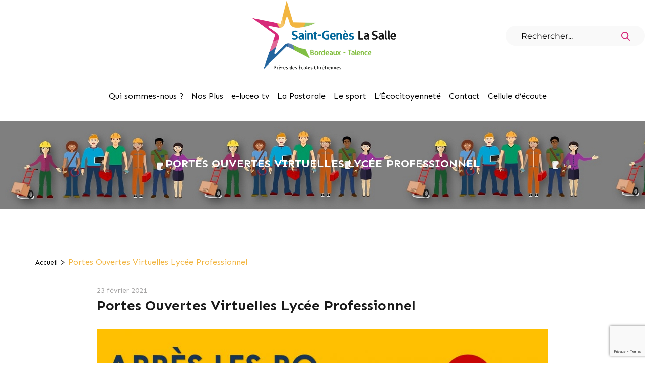

--- FILE ---
content_type: text/html; charset=UTF-8
request_url: https://www.saint-genes.com/2021/02/23/portes-ouvertes-virtuelles-lycee-pro/
body_size: 15926
content:
<!DOCTYPE html>
<html lang="fr-FR" class="no-js">
<head>
    <meta charset="UTF-8">
    <meta name="viewport"
          content="width=device-width, user-scalable=no, initial-scale=1.0, maximum-scale=1.0, minimum-scale=1.0">
    <script>(function(html){html.className = html.className.replace(/\bno-js\b/,'js')})(document.documentElement);</script>
<meta name='robots' content='index, follow, max-image-preview:large, max-snippet:-1, max-video-preview:-1' />
	<style>img:is([sizes="auto" i], [sizes^="auto," i]) { contain-intrinsic-size: 3000px 1500px }</style>
	
	<!-- This site is optimized with the Yoast SEO plugin v25.4 - https://yoast.com/wordpress/plugins/seo/ -->
	<title>Portes Ouvertes Virtuelles Lycée Professionnel - Saint-Genès La Salle</title>
	<meta name="description" content="Portes Ouvertes Virtuelles au Lycée Professionnel, lycée des métiers Saint-Genès La Salle Bordeaux Mercredi 3 Mars" />
	<link rel="canonical" href="https://www.saint-genes.com/2021/02/23/portes-ouvertes-virtuelles-lycee-pro/" />
	<meta property="og:locale" content="fr_FR" />
	<meta property="og:type" content="article" />
	<meta property="og:title" content="Portes Ouvertes Virtuelles Lycée Professionnel - Saint-Genès La Salle" />
	<meta property="og:description" content="Portes Ouvertes Virtuelles au Lycée Professionnel, lycée des métiers Saint-Genès La Salle Bordeaux Mercredi 3 Mars" />
	<meta property="og:url" content="https://www.saint-genes.com/2021/02/23/portes-ouvertes-virtuelles-lycee-pro/" />
	<meta property="og:site_name" content="Saint-Genès La Salle" />
	<meta property="article:published_time" content="2021-02-23T09:20:40+00:00" />
	<meta property="article:modified_time" content="2021-03-08T10:02:28+00:00" />
	<meta property="og:image" content="https://www.saint-genes.com/wp-content/uploads/2021/02/ml.jpg" />
	<meta property="og:image:width" content="1280" />
	<meta property="og:image:height" content="737" />
	<meta property="og:image:type" content="image/jpeg" />
	<meta name="author" content="Fabien AZEMA" />
	<meta name="twitter:card" content="summary_large_image" />
	<meta name="twitter:label1" content="Écrit par" />
	<meta name="twitter:data1" content="Fabien AZEMA" />
	<meta name="twitter:label2" content="Durée de lecture estimée" />
	<meta name="twitter:data2" content="1 minute" />
	<script type="application/ld+json" class="yoast-schema-graph">{"@context":"https://schema.org","@graph":[{"@type":"WebPage","@id":"https://www.saint-genes.com/2021/02/23/portes-ouvertes-virtuelles-lycee-pro/","url":"https://www.saint-genes.com/2021/02/23/portes-ouvertes-virtuelles-lycee-pro/","name":"Portes Ouvertes Virtuelles Lycée Professionnel - Saint-Genès La Salle","isPartOf":{"@id":"https://www.saint-genes.com/#website"},"primaryImageOfPage":{"@id":"https://www.saint-genes.com/2021/02/23/portes-ouvertes-virtuelles-lycee-pro/#primaryimage"},"image":{"@id":"https://www.saint-genes.com/2021/02/23/portes-ouvertes-virtuelles-lycee-pro/#primaryimage"},"thumbnailUrl":"https://www.saint-genes.com/wp-content/uploads/2021/02/ml.jpg","datePublished":"2021-02-23T09:20:40+00:00","dateModified":"2021-03-08T10:02:28+00:00","author":{"@id":"https://www.saint-genes.com/#/schema/person/97b109d6e4d868846e1b367112504a60"},"description":"Portes Ouvertes Virtuelles au Lycée Professionnel, lycée des métiers Saint-Genès La Salle Bordeaux Mercredi 3 Mars","breadcrumb":{"@id":"https://www.saint-genes.com/2021/02/23/portes-ouvertes-virtuelles-lycee-pro/#breadcrumb"},"inLanguage":"fr-FR","potentialAction":[{"@type":"ReadAction","target":["https://www.saint-genes.com/2021/02/23/portes-ouvertes-virtuelles-lycee-pro/"]}]},{"@type":"ImageObject","inLanguage":"fr-FR","@id":"https://www.saint-genes.com/2021/02/23/portes-ouvertes-virtuelles-lycee-pro/#primaryimage","url":"https://www.saint-genes.com/wp-content/uploads/2021/02/ml.jpg","contentUrl":"https://www.saint-genes.com/wp-content/uploads/2021/02/ml.jpg","width":1280,"height":737},{"@type":"BreadcrumbList","@id":"https://www.saint-genes.com/2021/02/23/portes-ouvertes-virtuelles-lycee-pro/#breadcrumb","itemListElement":[{"@type":"ListItem","position":1,"name":"Accueil","item":"https://www.saint-genes.com/"},{"@type":"ListItem","position":2,"name":"Portes Ouvertes Virtuelles Lycée Professionnel"}]},{"@type":"WebSite","@id":"https://www.saint-genes.com/#website","url":"https://www.saint-genes.com/","name":"Saint-Genès La Salle","description":"Ensemble Scolaire Saint-Genès La Salle","potentialAction":[{"@type":"SearchAction","target":{"@type":"EntryPoint","urlTemplate":"https://www.saint-genes.com/?s={search_term_string}"},"query-input":{"@type":"PropertyValueSpecification","valueRequired":true,"valueName":"search_term_string"}}],"inLanguage":"fr-FR"},{"@type":"Person","@id":"https://www.saint-genes.com/#/schema/person/97b109d6e4d868846e1b367112504a60","name":"Fabien AZEMA","image":{"@type":"ImageObject","inLanguage":"fr-FR","@id":"https://www.saint-genes.com/#/schema/person/image/","url":"https://secure.gravatar.com/avatar/3b5819299a2fd5df6b6dba6f2c535d108b194bd3ad46df2d687b351a68d47fbc?s=96&d=mm&r=g","contentUrl":"https://secure.gravatar.com/avatar/3b5819299a2fd5df6b6dba6f2c535d108b194bd3ad46df2d687b351a68d47fbc?s=96&d=mm&r=g","caption":"Fabien AZEMA"},"url":"https://www.saint-genes.com/author/communication/"}]}</script>
	<!-- / Yoast SEO plugin. -->


<link rel='dns-prefetch' href='//stackpath.bootstrapcdn.com' />
<link rel="alternate" type="application/rss+xml" title="Saint-Genès La Salle &raquo; Flux" href="https://www.saint-genes.com/feed/" />
<script>
window._wpemojiSettings = {"baseUrl":"https:\/\/s.w.org\/images\/core\/emoji\/15.1.0\/72x72\/","ext":".png","svgUrl":"https:\/\/s.w.org\/images\/core\/emoji\/15.1.0\/svg\/","svgExt":".svg","source":{"concatemoji":"https:\/\/www.saint-genes.com\/wp-includes\/js\/wp-emoji-release.min.js?ver=6.8.1"}};
/*! This file is auto-generated */
!function(i,n){var o,s,e;function c(e){try{var t={supportTests:e,timestamp:(new Date).valueOf()};sessionStorage.setItem(o,JSON.stringify(t))}catch(e){}}function p(e,t,n){e.clearRect(0,0,e.canvas.width,e.canvas.height),e.fillText(t,0,0);var t=new Uint32Array(e.getImageData(0,0,e.canvas.width,e.canvas.height).data),r=(e.clearRect(0,0,e.canvas.width,e.canvas.height),e.fillText(n,0,0),new Uint32Array(e.getImageData(0,0,e.canvas.width,e.canvas.height).data));return t.every(function(e,t){return e===r[t]})}function u(e,t,n){switch(t){case"flag":return n(e,"\ud83c\udff3\ufe0f\u200d\u26a7\ufe0f","\ud83c\udff3\ufe0f\u200b\u26a7\ufe0f")?!1:!n(e,"\ud83c\uddfa\ud83c\uddf3","\ud83c\uddfa\u200b\ud83c\uddf3")&&!n(e,"\ud83c\udff4\udb40\udc67\udb40\udc62\udb40\udc65\udb40\udc6e\udb40\udc67\udb40\udc7f","\ud83c\udff4\u200b\udb40\udc67\u200b\udb40\udc62\u200b\udb40\udc65\u200b\udb40\udc6e\u200b\udb40\udc67\u200b\udb40\udc7f");case"emoji":return!n(e,"\ud83d\udc26\u200d\ud83d\udd25","\ud83d\udc26\u200b\ud83d\udd25")}return!1}function f(e,t,n){var r="undefined"!=typeof WorkerGlobalScope&&self instanceof WorkerGlobalScope?new OffscreenCanvas(300,150):i.createElement("canvas"),a=r.getContext("2d",{willReadFrequently:!0}),o=(a.textBaseline="top",a.font="600 32px Arial",{});return e.forEach(function(e){o[e]=t(a,e,n)}),o}function t(e){var t=i.createElement("script");t.src=e,t.defer=!0,i.head.appendChild(t)}"undefined"!=typeof Promise&&(o="wpEmojiSettingsSupports",s=["flag","emoji"],n.supports={everything:!0,everythingExceptFlag:!0},e=new Promise(function(e){i.addEventListener("DOMContentLoaded",e,{once:!0})}),new Promise(function(t){var n=function(){try{var e=JSON.parse(sessionStorage.getItem(o));if("object"==typeof e&&"number"==typeof e.timestamp&&(new Date).valueOf()<e.timestamp+604800&&"object"==typeof e.supportTests)return e.supportTests}catch(e){}return null}();if(!n){if("undefined"!=typeof Worker&&"undefined"!=typeof OffscreenCanvas&&"undefined"!=typeof URL&&URL.createObjectURL&&"undefined"!=typeof Blob)try{var e="postMessage("+f.toString()+"("+[JSON.stringify(s),u.toString(),p.toString()].join(",")+"));",r=new Blob([e],{type:"text/javascript"}),a=new Worker(URL.createObjectURL(r),{name:"wpTestEmojiSupports"});return void(a.onmessage=function(e){c(n=e.data),a.terminate(),t(n)})}catch(e){}c(n=f(s,u,p))}t(n)}).then(function(e){for(var t in e)n.supports[t]=e[t],n.supports.everything=n.supports.everything&&n.supports[t],"flag"!==t&&(n.supports.everythingExceptFlag=n.supports.everythingExceptFlag&&n.supports[t]);n.supports.everythingExceptFlag=n.supports.everythingExceptFlag&&!n.supports.flag,n.DOMReady=!1,n.readyCallback=function(){n.DOMReady=!0}}).then(function(){return e}).then(function(){var e;n.supports.everything||(n.readyCallback(),(e=n.source||{}).concatemoji?t(e.concatemoji):e.wpemoji&&e.twemoji&&(t(e.twemoji),t(e.wpemoji)))}))}((window,document),window._wpemojiSettings);
</script>
<style id='wp-emoji-styles-inline-css'>

	img.wp-smiley, img.emoji {
		display: inline !important;
		border: none !important;
		box-shadow: none !important;
		height: 1em !important;
		width: 1em !important;
		margin: 0 0.07em !important;
		vertical-align: -0.1em !important;
		background: none !important;
		padding: 0 !important;
	}
</style>
<link rel='stylesheet' id='wp-block-library-css' href='https://www.saint-genes.com/wp-includes/css/dist/block-library/style.min.css?ver=6.8.1' media='all' />
<style id='wp-block-library-theme-inline-css'>
.wp-block-audio :where(figcaption){color:#555;font-size:13px;text-align:center}.is-dark-theme .wp-block-audio :where(figcaption){color:#ffffffa6}.wp-block-audio{margin:0 0 1em}.wp-block-code{border:1px solid #ccc;border-radius:4px;font-family:Menlo,Consolas,monaco,monospace;padding:.8em 1em}.wp-block-embed :where(figcaption){color:#555;font-size:13px;text-align:center}.is-dark-theme .wp-block-embed :where(figcaption){color:#ffffffa6}.wp-block-embed{margin:0 0 1em}.blocks-gallery-caption{color:#555;font-size:13px;text-align:center}.is-dark-theme .blocks-gallery-caption{color:#ffffffa6}:root :where(.wp-block-image figcaption){color:#555;font-size:13px;text-align:center}.is-dark-theme :root :where(.wp-block-image figcaption){color:#ffffffa6}.wp-block-image{margin:0 0 1em}.wp-block-pullquote{border-bottom:4px solid;border-top:4px solid;color:currentColor;margin-bottom:1.75em}.wp-block-pullquote cite,.wp-block-pullquote footer,.wp-block-pullquote__citation{color:currentColor;font-size:.8125em;font-style:normal;text-transform:uppercase}.wp-block-quote{border-left:.25em solid;margin:0 0 1.75em;padding-left:1em}.wp-block-quote cite,.wp-block-quote footer{color:currentColor;font-size:.8125em;font-style:normal;position:relative}.wp-block-quote:where(.has-text-align-right){border-left:none;border-right:.25em solid;padding-left:0;padding-right:1em}.wp-block-quote:where(.has-text-align-center){border:none;padding-left:0}.wp-block-quote.is-large,.wp-block-quote.is-style-large,.wp-block-quote:where(.is-style-plain){border:none}.wp-block-search .wp-block-search__label{font-weight:700}.wp-block-search__button{border:1px solid #ccc;padding:.375em .625em}:where(.wp-block-group.has-background){padding:1.25em 2.375em}.wp-block-separator.has-css-opacity{opacity:.4}.wp-block-separator{border:none;border-bottom:2px solid;margin-left:auto;margin-right:auto}.wp-block-separator.has-alpha-channel-opacity{opacity:1}.wp-block-separator:not(.is-style-wide):not(.is-style-dots){width:100px}.wp-block-separator.has-background:not(.is-style-dots){border-bottom:none;height:1px}.wp-block-separator.has-background:not(.is-style-wide):not(.is-style-dots){height:2px}.wp-block-table{margin:0 0 1em}.wp-block-table td,.wp-block-table th{word-break:normal}.wp-block-table :where(figcaption){color:#555;font-size:13px;text-align:center}.is-dark-theme .wp-block-table :where(figcaption){color:#ffffffa6}.wp-block-video :where(figcaption){color:#555;font-size:13px;text-align:center}.is-dark-theme .wp-block-video :where(figcaption){color:#ffffffa6}.wp-block-video{margin:0 0 1em}:root :where(.wp-block-template-part.has-background){margin-bottom:0;margin-top:0;padding:1.25em 2.375em}
</style>
<style id='classic-theme-styles-inline-css'>
/*! This file is auto-generated */
.wp-block-button__link{color:#fff;background-color:#32373c;border-radius:9999px;box-shadow:none;text-decoration:none;padding:calc(.667em + 2px) calc(1.333em + 2px);font-size:1.125em}.wp-block-file__button{background:#32373c;color:#fff;text-decoration:none}
</style>
<style id='filebird-block-filebird-gallery-style-inline-css'>
ul.filebird-block-filebird-gallery{margin:auto!important;padding:0!important;width:100%}ul.filebird-block-filebird-gallery.layout-grid{display:grid;grid-gap:20px;align-items:stretch;grid-template-columns:repeat(var(--columns),1fr);justify-items:stretch}ul.filebird-block-filebird-gallery.layout-grid li img{border:1px solid #ccc;box-shadow:2px 2px 6px 0 rgba(0,0,0,.3);height:100%;max-width:100%;-o-object-fit:cover;object-fit:cover;width:100%}ul.filebird-block-filebird-gallery.layout-masonry{-moz-column-count:var(--columns);-moz-column-gap:var(--space);column-gap:var(--space);-moz-column-width:var(--min-width);columns:var(--min-width) var(--columns);display:block;overflow:auto}ul.filebird-block-filebird-gallery.layout-masonry li{margin-bottom:var(--space)}ul.filebird-block-filebird-gallery li{list-style:none}ul.filebird-block-filebird-gallery li figure{height:100%;margin:0;padding:0;position:relative;width:100%}ul.filebird-block-filebird-gallery li figure figcaption{background:linear-gradient(0deg,rgba(0,0,0,.7),rgba(0,0,0,.3) 70%,transparent);bottom:0;box-sizing:border-box;color:#fff;font-size:.8em;margin:0;max-height:100%;overflow:auto;padding:3em .77em .7em;position:absolute;text-align:center;width:100%;z-index:2}ul.filebird-block-filebird-gallery li figure figcaption a{color:inherit}

</style>
<style id='global-styles-inline-css'>
:root{--wp--preset--aspect-ratio--square: 1;--wp--preset--aspect-ratio--4-3: 4/3;--wp--preset--aspect-ratio--3-4: 3/4;--wp--preset--aspect-ratio--3-2: 3/2;--wp--preset--aspect-ratio--2-3: 2/3;--wp--preset--aspect-ratio--16-9: 16/9;--wp--preset--aspect-ratio--9-16: 9/16;--wp--preset--color--black: #000000;--wp--preset--color--cyan-bluish-gray: #abb8c3;--wp--preset--color--white: #fff;--wp--preset--color--pale-pink: #f78da7;--wp--preset--color--vivid-red: #cf2e2e;--wp--preset--color--luminous-vivid-orange: #ff6900;--wp--preset--color--luminous-vivid-amber: #fcb900;--wp--preset--color--light-green-cyan: #7bdcb5;--wp--preset--color--vivid-green-cyan: #00d084;--wp--preset--color--pale-cyan-blue: #8ed1fc;--wp--preset--color--vivid-cyan-blue: #0693e3;--wp--preset--color--vivid-purple: #9b51e0;--wp--preset--color--dark-gray: #1a1a1a;--wp--preset--color--medium-gray: #686868;--wp--preset--color--light-gray: #e5e5e5;--wp--preset--color--blue-gray: #4d545c;--wp--preset--color--bright-blue: #007acc;--wp--preset--color--light-blue: #9adffd;--wp--preset--color--dark-brown: #402b30;--wp--preset--color--medium-brown: #774e24;--wp--preset--color--dark-red: #640c1f;--wp--preset--color--bright-red: #ff675f;--wp--preset--color--yellow: #ffef8e;--wp--preset--gradient--vivid-cyan-blue-to-vivid-purple: linear-gradient(135deg,rgba(6,147,227,1) 0%,rgb(155,81,224) 100%);--wp--preset--gradient--light-green-cyan-to-vivid-green-cyan: linear-gradient(135deg,rgb(122,220,180) 0%,rgb(0,208,130) 100%);--wp--preset--gradient--luminous-vivid-amber-to-luminous-vivid-orange: linear-gradient(135deg,rgba(252,185,0,1) 0%,rgba(255,105,0,1) 100%);--wp--preset--gradient--luminous-vivid-orange-to-vivid-red: linear-gradient(135deg,rgba(255,105,0,1) 0%,rgb(207,46,46) 100%);--wp--preset--gradient--very-light-gray-to-cyan-bluish-gray: linear-gradient(135deg,rgb(238,238,238) 0%,rgb(169,184,195) 100%);--wp--preset--gradient--cool-to-warm-spectrum: linear-gradient(135deg,rgb(74,234,220) 0%,rgb(151,120,209) 20%,rgb(207,42,186) 40%,rgb(238,44,130) 60%,rgb(251,105,98) 80%,rgb(254,248,76) 100%);--wp--preset--gradient--blush-light-purple: linear-gradient(135deg,rgb(255,206,236) 0%,rgb(152,150,240) 100%);--wp--preset--gradient--blush-bordeaux: linear-gradient(135deg,rgb(254,205,165) 0%,rgb(254,45,45) 50%,rgb(107,0,62) 100%);--wp--preset--gradient--luminous-dusk: linear-gradient(135deg,rgb(255,203,112) 0%,rgb(199,81,192) 50%,rgb(65,88,208) 100%);--wp--preset--gradient--pale-ocean: linear-gradient(135deg,rgb(255,245,203) 0%,rgb(182,227,212) 50%,rgb(51,167,181) 100%);--wp--preset--gradient--electric-grass: linear-gradient(135deg,rgb(202,248,128) 0%,rgb(113,206,126) 100%);--wp--preset--gradient--midnight: linear-gradient(135deg,rgb(2,3,129) 0%,rgb(40,116,252) 100%);--wp--preset--font-size--small: 13px;--wp--preset--font-size--medium: 20px;--wp--preset--font-size--large: 36px;--wp--preset--font-size--x-large: 42px;--wp--preset--spacing--20: 0.44rem;--wp--preset--spacing--30: 0.67rem;--wp--preset--spacing--40: 1rem;--wp--preset--spacing--50: 1.5rem;--wp--preset--spacing--60: 2.25rem;--wp--preset--spacing--70: 3.38rem;--wp--preset--spacing--80: 5.06rem;--wp--preset--shadow--natural: 6px 6px 9px rgba(0, 0, 0, 0.2);--wp--preset--shadow--deep: 12px 12px 50px rgba(0, 0, 0, 0.4);--wp--preset--shadow--sharp: 6px 6px 0px rgba(0, 0, 0, 0.2);--wp--preset--shadow--outlined: 6px 6px 0px -3px rgba(255, 255, 255, 1), 6px 6px rgba(0, 0, 0, 1);--wp--preset--shadow--crisp: 6px 6px 0px rgba(0, 0, 0, 1);}:where(.is-layout-flex){gap: 0.5em;}:where(.is-layout-grid){gap: 0.5em;}body .is-layout-flex{display: flex;}.is-layout-flex{flex-wrap: wrap;align-items: center;}.is-layout-flex > :is(*, div){margin: 0;}body .is-layout-grid{display: grid;}.is-layout-grid > :is(*, div){margin: 0;}:where(.wp-block-columns.is-layout-flex){gap: 2em;}:where(.wp-block-columns.is-layout-grid){gap: 2em;}:where(.wp-block-post-template.is-layout-flex){gap: 1.25em;}:where(.wp-block-post-template.is-layout-grid){gap: 1.25em;}.has-black-color{color: var(--wp--preset--color--black) !important;}.has-cyan-bluish-gray-color{color: var(--wp--preset--color--cyan-bluish-gray) !important;}.has-white-color{color: var(--wp--preset--color--white) !important;}.has-pale-pink-color{color: var(--wp--preset--color--pale-pink) !important;}.has-vivid-red-color{color: var(--wp--preset--color--vivid-red) !important;}.has-luminous-vivid-orange-color{color: var(--wp--preset--color--luminous-vivid-orange) !important;}.has-luminous-vivid-amber-color{color: var(--wp--preset--color--luminous-vivid-amber) !important;}.has-light-green-cyan-color{color: var(--wp--preset--color--light-green-cyan) !important;}.has-vivid-green-cyan-color{color: var(--wp--preset--color--vivid-green-cyan) !important;}.has-pale-cyan-blue-color{color: var(--wp--preset--color--pale-cyan-blue) !important;}.has-vivid-cyan-blue-color{color: var(--wp--preset--color--vivid-cyan-blue) !important;}.has-vivid-purple-color{color: var(--wp--preset--color--vivid-purple) !important;}.has-black-background-color{background-color: var(--wp--preset--color--black) !important;}.has-cyan-bluish-gray-background-color{background-color: var(--wp--preset--color--cyan-bluish-gray) !important;}.has-white-background-color{background-color: var(--wp--preset--color--white) !important;}.has-pale-pink-background-color{background-color: var(--wp--preset--color--pale-pink) !important;}.has-vivid-red-background-color{background-color: var(--wp--preset--color--vivid-red) !important;}.has-luminous-vivid-orange-background-color{background-color: var(--wp--preset--color--luminous-vivid-orange) !important;}.has-luminous-vivid-amber-background-color{background-color: var(--wp--preset--color--luminous-vivid-amber) !important;}.has-light-green-cyan-background-color{background-color: var(--wp--preset--color--light-green-cyan) !important;}.has-vivid-green-cyan-background-color{background-color: var(--wp--preset--color--vivid-green-cyan) !important;}.has-pale-cyan-blue-background-color{background-color: var(--wp--preset--color--pale-cyan-blue) !important;}.has-vivid-cyan-blue-background-color{background-color: var(--wp--preset--color--vivid-cyan-blue) !important;}.has-vivid-purple-background-color{background-color: var(--wp--preset--color--vivid-purple) !important;}.has-black-border-color{border-color: var(--wp--preset--color--black) !important;}.has-cyan-bluish-gray-border-color{border-color: var(--wp--preset--color--cyan-bluish-gray) !important;}.has-white-border-color{border-color: var(--wp--preset--color--white) !important;}.has-pale-pink-border-color{border-color: var(--wp--preset--color--pale-pink) !important;}.has-vivid-red-border-color{border-color: var(--wp--preset--color--vivid-red) !important;}.has-luminous-vivid-orange-border-color{border-color: var(--wp--preset--color--luminous-vivid-orange) !important;}.has-luminous-vivid-amber-border-color{border-color: var(--wp--preset--color--luminous-vivid-amber) !important;}.has-light-green-cyan-border-color{border-color: var(--wp--preset--color--light-green-cyan) !important;}.has-vivid-green-cyan-border-color{border-color: var(--wp--preset--color--vivid-green-cyan) !important;}.has-pale-cyan-blue-border-color{border-color: var(--wp--preset--color--pale-cyan-blue) !important;}.has-vivid-cyan-blue-border-color{border-color: var(--wp--preset--color--vivid-cyan-blue) !important;}.has-vivid-purple-border-color{border-color: var(--wp--preset--color--vivid-purple) !important;}.has-vivid-cyan-blue-to-vivid-purple-gradient-background{background: var(--wp--preset--gradient--vivid-cyan-blue-to-vivid-purple) !important;}.has-light-green-cyan-to-vivid-green-cyan-gradient-background{background: var(--wp--preset--gradient--light-green-cyan-to-vivid-green-cyan) !important;}.has-luminous-vivid-amber-to-luminous-vivid-orange-gradient-background{background: var(--wp--preset--gradient--luminous-vivid-amber-to-luminous-vivid-orange) !important;}.has-luminous-vivid-orange-to-vivid-red-gradient-background{background: var(--wp--preset--gradient--luminous-vivid-orange-to-vivid-red) !important;}.has-very-light-gray-to-cyan-bluish-gray-gradient-background{background: var(--wp--preset--gradient--very-light-gray-to-cyan-bluish-gray) !important;}.has-cool-to-warm-spectrum-gradient-background{background: var(--wp--preset--gradient--cool-to-warm-spectrum) !important;}.has-blush-light-purple-gradient-background{background: var(--wp--preset--gradient--blush-light-purple) !important;}.has-blush-bordeaux-gradient-background{background: var(--wp--preset--gradient--blush-bordeaux) !important;}.has-luminous-dusk-gradient-background{background: var(--wp--preset--gradient--luminous-dusk) !important;}.has-pale-ocean-gradient-background{background: var(--wp--preset--gradient--pale-ocean) !important;}.has-electric-grass-gradient-background{background: var(--wp--preset--gradient--electric-grass) !important;}.has-midnight-gradient-background{background: var(--wp--preset--gradient--midnight) !important;}.has-small-font-size{font-size: var(--wp--preset--font-size--small) !important;}.has-medium-font-size{font-size: var(--wp--preset--font-size--medium) !important;}.has-large-font-size{font-size: var(--wp--preset--font-size--large) !important;}.has-x-large-font-size{font-size: var(--wp--preset--font-size--x-large) !important;}
:where(.wp-block-post-template.is-layout-flex){gap: 1.25em;}:where(.wp-block-post-template.is-layout-grid){gap: 1.25em;}
:where(.wp-block-columns.is-layout-flex){gap: 2em;}:where(.wp-block-columns.is-layout-grid){gap: 2em;}
:root :where(.wp-block-pullquote){font-size: 1.5em;line-height: 1.6;}
</style>
<link rel='stylesheet' id='contact-form-7-css' href='https://www.saint-genes.com/wp-content/plugins/contact-form-7/includes/css/styles.css?ver=6.1' media='all' />
<link rel='stylesheet' id='osm-style-css' href='https://www.saint-genes.com/wp-content/plugins/hc_vc_custom/assets/css/leaflet.css?ver=6.8.1' media='all' />
<link rel='stylesheet' id='hcvc-style-css' href='https://www.saint-genes.com/wp-content/plugins/hc_vc_custom/assets/css/hcvc.css?ver=6.8.1' media='all' />
<link rel='stylesheet' id='bootstrap-css-css' href='https://stackpath.bootstrapcdn.com/bootstrap/4.1.3/css/bootstrap.min.css?ver=6.8.1' media='all' />
<link rel='stylesheet' id='slick-theme-style-css' href='https://www.saint-genes.com/wp-content/plugins/hc_vc_custom/assets/css/slick-theme.css?ver=6.8.1' media='all' />
<link rel='stylesheet' id='slick-style-css' href='https://www.saint-genes.com/wp-content/plugins/hc_vc_custom/assets/css/slick.css?ver=6.8.1' media='all' />
<link rel='stylesheet' id='rs-plugin-settings-css' href='https://www.saint-genes.com/wp-content/plugins/revslider/public/assets/css/rs6.css?ver=6.2.5' media='all' />
<style id='rs-plugin-settings-inline-css'>
#rs-demo-id {}
</style>
<link rel='stylesheet' id='wpos-slick-style-css' href='https://www.saint-genes.com/wp-content/plugins/wp-logo-showcase-responsive-slider-slider/assets/css/slick.css?ver=3.8.4' media='all' />
<link rel='stylesheet' id='wpls-public-style-css' href='https://www.saint-genes.com/wp-content/plugins/wp-logo-showcase-responsive-slider-slider/assets/css/wpls-public.css?ver=3.8.4' media='all' />
<link rel='stylesheet' id='genericons-css' href='https://www.saint-genes.com/wp-content/themes/twentysixteen/genericons/genericons.css?ver=20201208' media='all' />
<link rel='stylesheet' id='chld_thm_cfg_parent-css' href='https://www.saint-genes.com/wp-content/themes/twentysixteen/style.css?ver=6.8.1' media='all' />
<link rel='stylesheet' id='style-css' href='https://www.saint-genes.com/wp-content/themes/saint-genes/style.css?ver=6.8.1' media='all' />
<link rel='stylesheet' id='colorbox-css' href='https://www.saint-genes.com/wp-content/themes/saint-genes/librairie/colorbox/colorbox.css?ver=6.8.1' media='all' />
<link rel='stylesheet' id='twentysixteen-fonts-css' href='https://www.saint-genes.com/wp-content/themes/twentysixteen/fonts/merriweather-plus-montserrat-plus-inconsolata.css?ver=20230328' media='all' />
<link rel='stylesheet' id='twentysixteen-style-css' href='https://www.saint-genes.com/wp-content/themes/saint-genes/style.css?ver=20250415' media='all' />
<link rel='stylesheet' id='twentysixteen-block-style-css' href='https://www.saint-genes.com/wp-content/themes/twentysixteen/css/blocks.css?ver=20240817' media='all' />
<!--[if lt IE 10]>
<link rel='stylesheet' id='twentysixteen-ie-css' href='https://www.saint-genes.com/wp-content/themes/twentysixteen/css/ie.css?ver=20170530' media='all' />
<![endif]-->
<!--[if lt IE 9]>
<link rel='stylesheet' id='twentysixteen-ie8-css' href='https://www.saint-genes.com/wp-content/themes/twentysixteen/css/ie8.css?ver=20170530' media='all' />
<![endif]-->
<!--[if lt IE 8]>
<link rel='stylesheet' id='twentysixteen-ie7-css' href='https://www.saint-genes.com/wp-content/themes/twentysixteen/css/ie7.css?ver=20170530' media='all' />
<![endif]-->
<link rel='stylesheet' id='js_composer_front-css' href='https://www.saint-genes.com/wp-content/plugins/js_composer/assets/css/js_composer.min.css?ver=8.5' media='all' />
<script src="https://www.saint-genes.com/wp-content/plugins/hc_vc_custom/assets/js/leaflet.js?ver=6.8.1" id="osm-script-js"></script>
<script src="https://www.saint-genes.com/wp-content/plugins/hc_vc_custom/assets/js/hcvc-scripts.js?ver=6.8.1" id="hcvc-script-js"></script>
<script src="https://www.saint-genes.com/wp-content/plugins/hc_vc_custom/assets/js/slick.js?ver=6.8.1" id="slick-script-js"></script>
<script src="https://www.saint-genes.com/wp-content/plugins/hc_vc_custom/assets/js/bootstrap.min.js?ver=6.8.1" id="bootstrap-js-js"></script>
<script src="https://www.saint-genes.com/wp-includes/js/jquery/jquery.min.js?ver=3.7.1" id="jquery-core-js"></script>
<script src="https://www.saint-genes.com/wp-includes/js/jquery/jquery-migrate.min.js?ver=3.4.1" id="jquery-migrate-js"></script>
<script src="https://www.saint-genes.com/wp-content/plugins/revslider/public/assets/js/rbtools.min.js?ver=6.0.1" id="tp-tools-js"></script>
<script src="https://www.saint-genes.com/wp-content/plugins/revslider/public/assets/js/rs6.min.js?ver=6.2.5" id="revmin-js"></script>
<script src="https://www.saint-genes.com/wp-content/themes/saint-genes/js/slick.min.js?ver=6.8.1" id="slick-js"></script>
<script src="https://www.saint-genes.com/wp-content/themes/saint-genes/js/slick-parametre.js?ver=6.8.1" id="slick-parametre-js"></script>
<script src="https://www.saint-genes.com/wp-content/themes/saint-genes/js/etablissement.js?ver=6.8.1" id="etablissement-js"></script>
<script src="https://www.saint-genes.com/wp-content/themes/saint-genes/librairie/colorbox/jquery.colorbox.js?ver=6.8.1" id="colorbox-js"></script>
<script src="https://www.saint-genes.com/wp-content/themes/saint-genes/js/navigation.js?ver=6.8.1" id="hc-navigation-js"></script>
<!--[if lt IE 9]>
<script src="https://www.saint-genes.com/wp-content/themes/twentysixteen/js/html5.js?ver=3.7.3" id="twentysixteen-html5-js"></script>
<![endif]-->
<script id="twentysixteen-script-js-extra">
var screenReaderText = {"expand":"ouvrir le sous-menu","collapse":"fermer le sous-menu"};
</script>
<script src="https://www.saint-genes.com/wp-content/themes/twentysixteen/js/functions.js?ver=20230629" id="twentysixteen-script-js" defer data-wp-strategy="defer"></script>
<script></script><link rel="EditURI" type="application/rsd+xml" title="RSD" href="https://www.saint-genes.com/xmlrpc.php?rsd" />
<meta name="generator" content="WordPress 6.8.1" />
<link rel='shortlink' href='https://www.saint-genes.com/?p=11415' />
<link rel="alternate" title="oEmbed (JSON)" type="application/json+oembed" href="https://www.saint-genes.com/wp-json/oembed/1.0/embed?url=https%3A%2F%2Fwww.saint-genes.com%2F2021%2F02%2F23%2Fportes-ouvertes-virtuelles-lycee-pro%2F" />
<link rel="alternate" title="oEmbed (XML)" type="text/xml+oembed" href="https://www.saint-genes.com/wp-json/oembed/1.0/embed?url=https%3A%2F%2Fwww.saint-genes.com%2F2021%2F02%2F23%2Fportes-ouvertes-virtuelles-lycee-pro%2F&#038;format=xml" />
<meta name="generator" content="Powered by WPBakery Page Builder - drag and drop page builder for WordPress."/>
<meta name="generator" content="Powered by Slider Revolution 6.2.5 - responsive, Mobile-Friendly Slider Plugin for WordPress with comfortable drag and drop interface." />
<link rel="icon" href="https://www.saint-genes.com/wp-content/uploads/2020/07/favicon.png" sizes="32x32" />
<link rel="icon" href="https://www.saint-genes.com/wp-content/uploads/2020/07/favicon.png" sizes="192x192" />
<link rel="apple-touch-icon" href="https://www.saint-genes.com/wp-content/uploads/2020/07/favicon.png" />
<meta name="msapplication-TileImage" content="https://www.saint-genes.com/wp-content/uploads/2020/07/favicon.png" />
<script type="text/javascript">function setREVStartSize(e){
			//window.requestAnimationFrame(function() {				 
				window.RSIW = window.RSIW===undefined ? window.innerWidth : window.RSIW;	
				window.RSIH = window.RSIH===undefined ? window.innerHeight : window.RSIH;	
				try {								
					var pw = document.getElementById(e.c).parentNode.offsetWidth,
						newh;
					pw = pw===0 || isNaN(pw) ? window.RSIW : pw;
					e.tabw = e.tabw===undefined ? 0 : parseInt(e.tabw);
					e.thumbw = e.thumbw===undefined ? 0 : parseInt(e.thumbw);
					e.tabh = e.tabh===undefined ? 0 : parseInt(e.tabh);
					e.thumbh = e.thumbh===undefined ? 0 : parseInt(e.thumbh);
					e.tabhide = e.tabhide===undefined ? 0 : parseInt(e.tabhide);
					e.thumbhide = e.thumbhide===undefined ? 0 : parseInt(e.thumbhide);
					e.mh = e.mh===undefined || e.mh=="" || e.mh==="auto" ? 0 : parseInt(e.mh,0);		
					if(e.layout==="fullscreen" || e.l==="fullscreen") 						
						newh = Math.max(e.mh,window.RSIH);					
					else{					
						e.gw = Array.isArray(e.gw) ? e.gw : [e.gw];
						for (var i in e.rl) if (e.gw[i]===undefined || e.gw[i]===0) e.gw[i] = e.gw[i-1];					
						e.gh = e.el===undefined || e.el==="" || (Array.isArray(e.el) && e.el.length==0)? e.gh : e.el;
						e.gh = Array.isArray(e.gh) ? e.gh : [e.gh];
						for (var i in e.rl) if (e.gh[i]===undefined || e.gh[i]===0) e.gh[i] = e.gh[i-1];
											
						var nl = new Array(e.rl.length),
							ix = 0,						
							sl;					
						e.tabw = e.tabhide>=pw ? 0 : e.tabw;
						e.thumbw = e.thumbhide>=pw ? 0 : e.thumbw;
						e.tabh = e.tabhide>=pw ? 0 : e.tabh;
						e.thumbh = e.thumbhide>=pw ? 0 : e.thumbh;					
						for (var i in e.rl) nl[i] = e.rl[i]<window.RSIW ? 0 : e.rl[i];
						sl = nl[0];									
						for (var i in nl) if (sl>nl[i] && nl[i]>0) { sl = nl[i]; ix=i;}															
						var m = pw>(e.gw[ix]+e.tabw+e.thumbw) ? 1 : (pw-(e.tabw+e.thumbw)) / (e.gw[ix]);					
						newh =  (e.gh[ix] * m) + (e.tabh + e.thumbh);
					}				
					if(window.rs_init_css===undefined) window.rs_init_css = document.head.appendChild(document.createElement("style"));					
					document.getElementById(e.c).height = newh+"px";
					window.rs_init_css.innerHTML += "#"+e.c+"_wrapper { height: "+newh+"px }";				
				} catch(e){
					console.log("Failure at Presize of Slider:" + e)
				}					   
			//});
		  };</script>
<style type="text/css" data-type="vc_shortcodes-default-css">.vc_do_cta3{padding-top:28px;padding-right:28px;padding-bottom:28px;padding-left:28px;margin-bottom:35px;}</style><noscript><style> .wpb_animate_when_almost_visible { opacity: 1; }</style></noscript>    <link href="https://use.fontawesome.com/releases/v5.0.6/css/all.css" rel="stylesheet">
    <link href="https://fonts.googleapis.com/css2?family=Mr+De+Haviland&family=Sen:wght@400;700&display=swap" rel="stylesheet">


    <script>

        /*************************************************************************************
         *************************************************************************************
         ****************************** GET COLORS OF THE PAGE *******************************
         *************************************************************************************
         *************************************************************************************/
        "use strict";
        function setStyle(cssText) {
            var sheet = document.createElement('style');
            sheet.type = 'text/css';
            /* Optional */ window.customSheet = sheet;
            (document.head || document.getElementsByTagName('head')[0]).appendChild(sheet);
            return (setStyle = function(cssText, node) {
                if(!node || node.parentNode !== sheet)
                    return sheet.appendChild(document.createTextNode(cssText));
                node.nodeValue = cssText;
                return node;
            })(cssText);
        };

        jQuery(document).ready(function() {
            var color = jQuery('.container_etablissement').data('color');
            color = setStyle('.lienClair, .block_onglet, .onglet_etablissement .title_mobile, .backgroundClair{ background-color:'+ color + ';}' +
                '.couleurClair{color:'+ color+';}');
            var colorDarker = jQuery('.container_etablissement').data('color-darker');
            colorDarker = setStyle('.lienFonce, .block_onglet.active, .onglet_etablissement .title_mobile.active,.block_onglet:hover, .backgroundFonce{ background-color:'+ colorDarker + ';}'+
                '.couleurFonce{color:'+ colorDarker+';}');
        });

        /*************************************************************************************
         *************************************************************************************
         **************************** END GET COLORS OF THE PAGE *****************************
         *************************************************************************************
         *************************************************************************************/

    </script>
	
	<!-- Global site tag (gtag.js) - Google Analytics -->
<script async src="https://www.googletagmanager.com/gtag/js?id=UA-128044795-1"></script>
<script>
  window.dataLayer = window.dataLayer || [];
  function gtag(){dataLayer.push(arguments);}
  gtag('js', new Date());

  gtag('config', 'UA-128044795-1');
</script>
</head>

<body class="wp-singular post-template-default single single-post postid-11415 single-format-standard wp-embed-responsive wp-theme-twentysixteen wp-child-theme-saint-genes group-blog no-sidebar wpb-js-composer js-comp-ver-8.5 vc_responsive">
<div id="page" class="">
    <div id="content" class="site-contenu">
        <div class="header">
            <div class="header-info-container">
                <div class="header-info">
                    <div class="bg-header-info">
                        <div class="logo-content">
                            <a href="https://www.saint-genes.com/">
                                <img class="logo-header" src="https://www.saint-genes.com/wp-content/themes/saint-genes/img/LA-SALLE-SAINT-GENES_2.png" alt="">
                            </a>
                        </div>
                        <div class="champRecherche">    <div class="recherche">
        <form role="search" method="get" id="searchform" class="searchform" action="https://www.saint-genes.com/">
            <div class="form">
                <input type="text" value="" name="s" id="s" placeholder="Rechercher..."/>
            </div>
        </form>
    </div>

    </div>
                    </div>
                </div>
    
                
                <div class="lowermenu container">
                    <div class="headerInner">
                        <nav id="site-navigation" class="navbar navbar-expand-xl navbar-light">
                            <!--<div class="container row">-->
                                <button class="navbar-toggler" type="button" data-toggle="collapse" data-target="#navbarContent" aria-controls="navbarContent" aria-expanded="false" aria-label="Toggle navigation">
                                    <span class="navbar-toggler-icon"></span> 
                                </button> 
                                                                <div id="navbarContent" class="collapse navbar-collapse"><ul id="primary-menu" class="nav navbar-nav"><li id="menu-item-7230" class="menu-item menu-item-type-post_type menu-item-object-page menu-item-7230  nav-item"><a class="nav-link"  href="https://www.saint-genes.com/qui-sommes-nous/">Qui sommes-nous ?</a></li>
<li id="menu-item-8561" class="menu-item menu-item-type-post_type menu-item-object-page menu-item-8561  nav-item"><a class="nav-link"  href="https://www.saint-genes.com/nos-plus/">Nos Plus</a></li>
<li id="menu-item-13723" class="menu-item menu-item-type-post_type menu-item-object-page menu-item-13723  nav-item"><a class="nav-link"  href="https://www.saint-genes.com/e-luceo-tv-2/">e-luceo tv</a></li>
<li id="menu-item-7354" class="menu-item menu-item-type-post_type menu-item-object-page menu-item-7354  nav-item"><a class="nav-link"  href="https://www.saint-genes.com/pastorale-2/">La Pastorale</a></li>
<li id="menu-item-7347" class="menu-item menu-item-type-post_type menu-item-object-page menu-item-7347  nav-item"><a class="nav-link"  href="https://www.saint-genes.com/le-sport/">Le sport</a></li>
<li id="menu-item-8572" class="menu-item menu-item-type-post_type menu-item-object-page menu-item-8572  nav-item"><a class="nav-link"  href="https://www.saint-genes.com/lecocitoyennete/">L’Écocitoyenneté</a></li>
<li id="menu-item-7225" class="menu-item menu-item-type-post_type menu-item-object-page menu-item-7225  nav-item"><a class="nav-link"  href="https://www.saint-genes.com/contact/">Contact</a></li>
<li id="menu-item-22140" class="menu-item menu-item-type-post_type menu-item-object-page menu-item-22140  nav-item"><a class="nav-link"  href="https://www.saint-genes.com/cellule-decoute/">Cellule d’écoute</a></li>
</ul></div>                            <!--</div>-->
                        </nav>
                    </div>
                </div>
            </div> <!-- /header -->
        </div>

<div class="headerEt"   style="background:url('https://www.saint-genes.com/wp-content/uploads/2021/02/bandeau-actu-site.jpg ');   ">
  <div class="entry-content">
    <h1>
      Portes Ouvertes Virtuelles Lycée Professionnel    </h1>
  </div>
</div>

	<div class="container insideBread">
  <p id="breadcrumbs"><span><span><a href="https://www.saint-genes.com/">Accueil</a></span> &gt; <span class="breadcrumb_last" aria-current="page">Portes Ouvertes Virtuelles Lycée Professionnel</span></span></p> </div>


<div class="articleBlg">
 <div class="entry-content">
   


  <article id="post-11415" class="post-11415 post type-post status-publish format-standard has-post-thumbnail hentry category-lycee-des-metiers">
    <div class="info_post"><span>23 février 2021</span></div>
  	<div class="the_title"><h2>Portes Ouvertes Virtuelles Lycée Professionnel</h2></div>
    
    <div class="block_blog">
      <div class="entry-contentBlg">
        <div class="wpb-content-wrapper"><div class="vc_row wpb_row vc_row-fluid"><div class="wpb_column vc_column_container vc_col-sm-12"><div class="vc_column-inner"><div class="wpb_wrapper">
	<div  class="wpb_single_image wpb_content_element vc_align_center wpb_content_element">
		
		<figure class="wpb_wrapper vc_figure">
			<a href="https://docs.google.com/forms/d/e/1FAIpQLSe7lbsO-ytZEt7MY7QNN7UggSJebg2HAxqmKvlIXKSzQPWE4g/viewform" target="_self" class="vc_single_image-wrapper   vc_box_border_grey"><img fetchpriority="high" decoding="async" width="1587" height="832" src="https://www.saint-genes.com/wp-content/uploads/2021/02/apres-les-po-rencontres.jpg" class="vc_single_image-img attachment-full" alt="" title="aprés les po rencontres" srcset="https://www.saint-genes.com/wp-content/uploads/2021/02/apres-les-po-rencontres.jpg 1587w, https://www.saint-genes.com/wp-content/uploads/2021/02/apres-les-po-rencontres-400x210.jpg 400w, https://www.saint-genes.com/wp-content/uploads/2021/02/apres-les-po-rencontres-1024x537.jpg 1024w, https://www.saint-genes.com/wp-content/uploads/2021/02/apres-les-po-rencontres-768x403.jpg 768w, https://www.saint-genes.com/wp-content/uploads/2021/02/apres-les-po-rencontres-1536x805.jpg 1536w, https://www.saint-genes.com/wp-content/uploads/2021/02/apres-les-po-rencontres-1200x629.jpg 1200w" sizes="(max-width: 709px) 85vw, (max-width: 909px) 67vw, (max-width: 1362px) 62vw, 840px" /></a>
		</figure>
	</div>
<div class="vc_empty_space"   style="height: 32px"><span class="vc_empty_space_inner"></span></div><section class="vc_cta3-container"><div class="vc_general vc_do_cta3 vc_cta3 vc_cta3-style-classic vc_cta3-shape-rounded vc_cta3-align-center vc_cta3-color-juicy-pink vc_cta3-icon-size-md"><div class="vc_cta3_content-container"><div class="vc_cta3-content"><header class="vc_cta3-content-header"><h2>3 min en caméra embarquée pour visiter les différents espaces du Lycée Professionnel, Lycée des Métiers</h2></header><p>Les plateaux techniques, les salles de classe, la restauration, le foyer&#8230;</p>
</div></div></div></section><div class="vc_empty_space"   style="height: 32px"><span class="vc_empty_space_inner"></span></div>
	<div class="wpb_video_widget wpb_content_element vc_clearfix   vc_video-aspect-ratio-169 vc_video-el-width-100 vc_video-align-center" >
		<div class="wpb_wrapper">
			
			<div class="wpb_video_wrapper"><iframe title="Visite caméra embarquée du Lycée Professionnel Saint-Genès La Salle, labélisé Lycée des Métiers" width="500" height="281" src="https://www.youtube.com/embed/iKJ2egRjxQk?start=52&feature=oembed" frameborder="0" allow="accelerometer; autoplay; clipboard-write; encrypted-media; gyroscope; picture-in-picture; web-share" referrerpolicy="strict-origin-when-cross-origin" allowfullscreen></iframe></div>
		</div>
	</div>
<div class="vc_empty_space"   style="height: 32px"><span class="vc_empty_space_inner"></span></div></div></div></div></div><div class="vc_row wpb_row vc_row-fluid"><div class="wpb_column vc_column_container vc_col-sm-12"><div class="vc_column-inner"><div class="wpb_wrapper"><div class="vc_empty_space"   style="height: 32px"><span class="vc_empty_space_inner"></span></div>
	<div class="wpb_text_column wpb_content_element" >
		<div class="wpb_wrapper">
			<h2 style="text-align: center;">Téléchargez les plaquettes</h2>

		</div>
	</div>
<div class="vc_empty_space"   style="height: 32px"><span class="vc_empty_space_inner"></span></div><div class="vc_row wpb_row vc_inner vc_row-fluid"><div class="wpb_column vc_column_container vc_col-sm-1/5"><div class="vc_column-inner"><div class="wpb_wrapper">
	<div  class="wpb_single_image wpb_content_element vc_align_center wpb_content_element">
		
		<figure class="wpb_wrapper vc_figure">
			<a href="https://www.saint-genes.com/wp-content/uploads/2020/07/Plaquette-BAC-PRO-SN-RISC-2020.pdf" target="_self" class="vc_single_image-wrapper   vc_box_border_grey"><img decoding="async" width="756" height="756" src="https://www.saint-genes.com/wp-content/uploads/2020/07/Diapositive9-2.jpg" class="vc_single_image-img attachment-full" alt="" title="Diapositive9" srcset="https://www.saint-genes.com/wp-content/uploads/2020/07/Diapositive9-2.jpg 756w, https://www.saint-genes.com/wp-content/uploads/2020/07/Diapositive9-2-210x210.jpg 210w, https://www.saint-genes.com/wp-content/uploads/2020/07/Diapositive9-2-150x150.jpg 150w" sizes="(max-width: 709px) 85vw, (max-width: 909px) 67vw, (max-width: 984px) 61vw, (max-width: 1362px) 45vw, 600px" /></a>
		</figure>
	</div>
</div></div></div><div class="wpb_column vc_column_container vc_col-sm-1/5"><div class="vc_column-inner"><div class="wpb_wrapper">
	<div  class="wpb_single_image wpb_content_element vc_align_center wpb_content_element">
		
		<figure class="wpb_wrapper vc_figure">
			<div class="vc_single_image-wrapper   vc_box_border_grey"><img decoding="async" width="756" height="756" src="https://www.saint-genes.com/wp-content/uploads/2020/07/Diapositive3-3.jpg" class="vc_single_image-img attachment-full" alt="" title="Diapositive3" srcset="https://www.saint-genes.com/wp-content/uploads/2020/07/Diapositive3-3.jpg 756w, https://www.saint-genes.com/wp-content/uploads/2020/07/Diapositive3-3-210x210.jpg 210w, https://www.saint-genes.com/wp-content/uploads/2020/07/Diapositive3-3-150x150.jpg 150w" sizes="(max-width: 709px) 85vw, (max-width: 909px) 67vw, (max-width: 984px) 61vw, (max-width: 1362px) 45vw, 600px" /></div>
		</figure>
	</div>
</div></div></div><div class="wpb_column vc_column_container vc_col-sm-1/5"><div class="vc_column-inner"><div class="wpb_wrapper">
	<div  class="wpb_single_image wpb_content_element vc_align_center wpb_content_element">
		
		<figure class="wpb_wrapper vc_figure">
			<div class="vc_single_image-wrapper   vc_box_border_grey"><img decoding="async" width="756" height="756" src="https://www.saint-genes.com/wp-content/uploads/2020/07/Diapositive2-4.jpg" class="vc_single_image-img attachment-full" alt="" title="Diapositive2" srcset="https://www.saint-genes.com/wp-content/uploads/2020/07/Diapositive2-4.jpg 756w, https://www.saint-genes.com/wp-content/uploads/2020/07/Diapositive2-4-210x210.jpg 210w, https://www.saint-genes.com/wp-content/uploads/2020/07/Diapositive2-4-150x150.jpg 150w" sizes="(max-width: 709px) 85vw, (max-width: 909px) 67vw, (max-width: 984px) 61vw, (max-width: 1362px) 45vw, 600px" /></div>
		</figure>
	</div>
</div></div></div><div class="wpb_column vc_column_container vc_col-sm-1/5"><div class="vc_column-inner"><div class="wpb_wrapper">
	<div  class="wpb_single_image wpb_content_element vc_align_center wpb_content_element">
		
		<figure class="wpb_wrapper vc_figure">
			<div class="vc_single_image-wrapper   vc_box_border_grey"><img decoding="async" width="756" height="756" src="https://www.saint-genes.com/wp-content/uploads/2020/07/Diapositive6-3.jpg" class="vc_single_image-img attachment-full" alt="" title="Diapositive6" srcset="https://www.saint-genes.com/wp-content/uploads/2020/07/Diapositive6-3.jpg 756w, https://www.saint-genes.com/wp-content/uploads/2020/07/Diapositive6-3-210x210.jpg 210w, https://www.saint-genes.com/wp-content/uploads/2020/07/Diapositive6-3-150x150.jpg 150w" sizes="(max-width: 709px) 85vw, (max-width: 909px) 67vw, (max-width: 984px) 61vw, (max-width: 1362px) 45vw, 600px" /></div>
		</figure>
	</div>
</div></div></div><div class="wpb_column vc_column_container vc_col-sm-1/5"><div class="vc_column-inner"><div class="wpb_wrapper">
	<div  class="wpb_single_image wpb_content_element vc_align_center wpb_content_element">
		
		<figure class="wpb_wrapper vc_figure">
			<div class="vc_single_image-wrapper   vc_box_border_grey"><img decoding="async" width="756" height="756" src="https://www.saint-genes.com/wp-content/uploads/2020/07/Diapositive1-5.jpg" class="vc_single_image-img attachment-full" alt="" title="Diapositive1" srcset="https://www.saint-genes.com/wp-content/uploads/2020/07/Diapositive1-5.jpg 756w, https://www.saint-genes.com/wp-content/uploads/2020/07/Diapositive1-5-210x210.jpg 210w, https://www.saint-genes.com/wp-content/uploads/2020/07/Diapositive1-5-150x150.jpg 150w" sizes="(max-width: 709px) 85vw, (max-width: 909px) 67vw, (max-width: 984px) 61vw, (max-width: 1362px) 45vw, 600px" /></div>
		</figure>
	</div>
</div></div></div></div><div class="vc_row wpb_row vc_inner vc_row-fluid"><div class="wpb_column vc_column_container vc_col-sm-12"><div class="vc_column-inner"><div class="wpb_wrapper"><div class="vc_empty_space"   style="height: 32px"><span class="vc_empty_space_inner"></span></div>
	<div class="wpb_video_widget wpb_content_element vc_clearfix   vc_video-aspect-ratio-169 vc_video-el-width-100 vc_video-align-center" >
		<div class="wpb_wrapper">
			
			<div class="wpb_video_wrapper"><iframe title="Portes Ouvertes Virtuelles Lycée Professionnel Saint-Genès La Salle Bordeaux Mercredi 3 mars 2021" width="500" height="281" src="https://www.youtube.com/embed/8R_-8DuqH2I?feature=oembed" frameborder="0" allow="accelerometer; autoplay; clipboard-write; encrypted-media; gyroscope; picture-in-picture; web-share" referrerpolicy="strict-origin-when-cross-origin" allowfullscreen></iframe></div>
		</div>
	</div>
</div></div></div></div></div></div></div></div>
</div>      </div>
    </div>
  </article>
</div>

<div class="latest">
<div class="entry-content">
<div class="wpb-content-wrapper"><div class="vc_row wpb_row vc_row-fluid vc_custom_1591106302837 vc_row-has-fill"><div class="container wpb_column vc_column_container vc_col-sm-6"><div class="vc_column-inner vc_custom_1591106345189"><div class="wpb_wrapper">
	<div class="wpb_text_column wpb_content_element uppercase" >
		<div class="wpb_wrapper">
			<h4>Nos actualités</h4>

		</div>
	</div>
</div></div></div><div class="wpb_column vc_column_container vc_col-sm-6"><div class="vc_column-inner"><div class="wpb_wrapper"><div class="vc_btn3-container vc_btn3-right vc_do_btn" ><a class="vc_general vc_btn3 vc_btn3-size-md vc_btn3-shape-rounded vc_btn3-style-modern vc_btn3-color-grey" href="https://www.saint-genes.com/nos-actualites/" title="Nos actualités">Voir toutes les actualités</a></div></div></div></div></div><div class="vc_row wpb_row vc_row-fluid vc_custom_1591106302837 vc_row-has-fill"><div class="container wpb_column vc_column_container vc_col-sm-12"><div class="vc_column-inner vc_custom_1591106345189"><div class="wpb_wrapper"><div class="vc_empty_space"   style="height: 32px"><span class="vc_empty_space_inner"></span></div>
<div class="vc_grid-container-wrapper vc_clearfix vc_grid-animation-fadeIn">
	<div class="vc_grid-container vc_clearfix wpb_content_element vc_basic_grid" data-initial-loading-animation="fadeIn" data-vc-grid-settings="{&quot;page_id&quot;:11415,&quot;style&quot;:&quot;all&quot;,&quot;action&quot;:&quot;vc_get_vc_grid_data&quot;,&quot;shortcode_id&quot;:&quot;1596013158556-3772e5e8-b598-5&quot;,&quot;tag&quot;:&quot;vc_basic_grid&quot;}" data-vc-request="https://www.saint-genes.com/wp-admin/admin-ajax.php" data-vc-post-id="11415" data-vc-public-nonce="61dd0f710f">
		<div class="vc_grid vc_row vc_grid-gutter-30px vc_pageable-wrapper vc_hook_hover" data-vc-pageable-content="true"><div class="vc_pageable-slide-wrapper vc_clearfix" data-vc-grid-content="true"><div class="vc_grid-item vc_clearfix vc_col-sm-4"><div class="vc_grid-item-mini vc_clearfix "><div class="vc_gitem-animated-block" ><div class="vc_gitem-zone vc_gitem-zone-a" style="height: 450px;"><div class="vc_gitem-zone-mini"><div class="vc_gitem_row vc_row vc_gitem-row-position-top"><div class="vc_col-sm-12 blgHome vc_gitem-col vc_gitem-col-align-">
	<div class="wpb_single_image wpb_content_element vc_align_center">
		<figure class="wpb_wrapper vc_figure">
			<a href="https://www.saint-genes.com/2026/01/13/communique-de-presse/" class="vc_gitem-link vc_single_image-wrapper vc_box_border_grey" title="Communiqué de presse"><img decoding="async" class="vc_single_image-img " src="https://www.saint-genes.com/wp-content/uploads/2026/01/vignette-cp-345x210.jpg" width="345" height="210" alt="vignette cp" title="vignette cp" loading="lazy" /></a>
		</figure>
	</div>
<div class="vc_empty_space"   style="height: 10px"><span class="vc_empty_space_inner"></span></div><div class="vc_custom_heading date vc_gitem-post-data vc_gitem-post-data-source-post_date" ><p style="text-align: left" >13 janvier 2026</p></div><div class="vc_custom_heading vc_gitem-post-data vc_gitem-post-data-source-post_title" ><h4 style="text-align: left" >Communiqué de presse</h4></div><div class="vc_custom_heading vc_gitem-post-data vc_gitem-post-data-source-post_excerpt" ><div style="text-align: left" >Madame, Monsieur, Veuillez trouver ici le communiqué de presse de l'ensemble scolaire Saint-Genès La Salle.</div></div><div class="vc_btn3-container vc_btn3-inline"><a class="vc_general vc_btn3 vc_btn3-size-md vc_btn3-shape-rounded vc_btn3-style-modern vc_btn3-color-grey" a href="https://www.saint-genes.com/2026/01/13/communique-de-presse/" class="vc_gitem-link vc_general vc_btn3 vc_general vc_btn3 vc_btn3-size-md vc_btn3-shape-rounded vc_btn3-style-modern vc_btn3-color-grey" title="Lire +">Lire +</a></div></div></div></div></div></div></div><div class="vc_clearfix"></div></div><div class="vc_grid-item vc_clearfix vc_col-sm-4"><div class="vc_grid-item-mini vc_clearfix "><div class="vc_gitem-animated-block" ><div class="vc_gitem-zone vc_gitem-zone-a" style="height: 450px;"><div class="vc_gitem-zone-mini"><div class="vc_gitem_row vc_row vc_gitem-row-position-top"><div class="vc_col-sm-12 blgHome vc_gitem-col vc_gitem-col-align-">
	<div class="wpb_single_image wpb_content_element vc_align_center">
		<figure class="wpb_wrapper vc_figure">
			<a href="https://www.saint-genes.com/2026/01/12/la-passion-du-transport-et-de-la-logistique/" class="vc_gitem-link vc_single_image-wrapper vc_box_border_grey" title="La passion du transport et de la logistique"><img decoding="async" class="vc_single_image-img " src="https://www.saint-genes.com/wp-content/uploads/2026/01/vignette-4-345x210.jpg" width="345" height="210" alt="vignette" title="vignette" loading="lazy" /></a>
		</figure>
	</div>
<div class="vc_empty_space"   style="height: 10px"><span class="vc_empty_space_inner"></span></div><div class="vc_custom_heading date vc_gitem-post-data vc_gitem-post-data-source-post_date" ><p style="text-align: left" >12 janvier 2026</p></div><div class="vc_custom_heading vc_gitem-post-data vc_gitem-post-data-source-post_title" ><h4 style="text-align: left" >La passion du transport et de la logistique</h4></div><div class="vc_custom_heading vc_gitem-post-data vc_gitem-post-data-source-post_excerpt" ><div style="text-align: left" >BTS GTLA : des compétences concrètes, un accompagnement constant Dès le début de l’année 2026, &hellip; <a href="https://www.saint-genes.com/2026/01/12/la-passion-du-transport-et-de-la-logistique/" class="more-link">Continuer la lecture<span class="screen-reader-text"> de &laquo;&nbsp;La passion du transport et de la logistique&nbsp;&raquo;</span></a></div></div><div class="vc_btn3-container vc_btn3-inline"><a class="vc_general vc_btn3 vc_btn3-size-md vc_btn3-shape-rounded vc_btn3-style-modern vc_btn3-color-grey" a href="https://www.saint-genes.com/2026/01/12/la-passion-du-transport-et-de-la-logistique/" class="vc_gitem-link vc_general vc_btn3 vc_general vc_btn3 vc_btn3-size-md vc_btn3-shape-rounded vc_btn3-style-modern vc_btn3-color-grey" title="Lire +">Lire +</a></div></div></div></div></div></div></div><div class="vc_clearfix"></div></div><div class="vc_grid-item vc_clearfix vc_col-sm-4"><div class="vc_grid-item-mini vc_clearfix "><div class="vc_gitem-animated-block" ><div class="vc_gitem-zone vc_gitem-zone-a" style="height: 450px;"><div class="vc_gitem-zone-mini"><div class="vc_gitem_row vc_row vc_gitem-row-position-top"><div class="vc_col-sm-12 blgHome vc_gitem-col vc_gitem-col-align-">
	<div class="wpb_single_image wpb_content_element vc_align_center">
		<figure class="wpb_wrapper vc_figure">
			<a href="https://www.saint-genes.com/2026/01/12/odes-a-la-solidarite/" class="vc_gitem-link vc_single_image-wrapper vc_box_border_grey" title="Odes à la solidarité"><img decoding="async" class="vc_single_image-img " src="https://www.saint-genes.com/wp-content/uploads/2026/01/WhatsApp-Image-2026-01-12-at-11.36.07-345x210.jpeg" width="345" height="210" alt="WhatsApp Image 2026-01-12 at 11.36.07" title="WhatsApp Image 2026-01-12 at 11.36.07" loading="lazy" /></a>
		</figure>
	</div>
<div class="vc_empty_space"   style="height: 10px"><span class="vc_empty_space_inner"></span></div><div class="vc_custom_heading date vc_gitem-post-data vc_gitem-post-data-source-post_date" ><p style="text-align: left" >12 janvier 2026</p></div><div class="vc_custom_heading vc_gitem-post-data vc_gitem-post-data-source-post_title" ><h4 style="text-align: left" >Odes à la solidarité</h4></div><div class="vc_custom_heading vc_gitem-post-data vc_gitem-post-data-source-post_excerpt" ><div style="text-align: left" >« Tout est lié » : avec Philippe DELON ! Dans le cadre du thème &hellip; <a href="https://www.saint-genes.com/2026/01/12/odes-a-la-solidarite/" class="more-link">Continuer la lecture<span class="screen-reader-text"> de &laquo;&nbsp;Odes à la solidarité&nbsp;&raquo;</span></a></div></div><div class="vc_btn3-container vc_btn3-inline"><a class="vc_general vc_btn3 vc_btn3-size-md vc_btn3-shape-rounded vc_btn3-style-modern vc_btn3-color-grey" a href="https://www.saint-genes.com/2026/01/12/odes-a-la-solidarite/" class="vc_gitem-link vc_general vc_btn3 vc_general vc_btn3 vc_btn3-size-md vc_btn3-shape-rounded vc_btn3-style-modern vc_btn3-color-grey" title="Lire +">Lire +</a></div></div></div></div></div></div></div><div class="vc_clearfix"></div></div></div></div>
	</div>
</div></div></div></div></div>
</div></div>
</div>
    
<div class="unite-peda">
<div class="entry-content">
</div>
</div>
</div>


</div><!-- .site-content -->

<div class="preFooter">
    			  	<div class="logo-home container">
               <section id="media_image-4" class="widget widget_media_image"><a href="/"><img width="278" height="133" src="https://www.saint-genes.com/wp-content/uploads/2020/05/LA-SALLE-SAINT-GENES_blc.png" class="image wp-image-7052  attachment-full size-full" alt="" style="max-width: 100%; height: auto;" decoding="async" loading="lazy" /></a></section>			</div>
          
         
         		  	<div class="footerHaut container">
               <section id="text-6" class="widget widget_text">			<div class="textwidget"><p><strong>Site Saint-Michel </strong><br />
1 rue Dasvin, 33800 Bodeaux</p>
<p>05.56.92.02.60</p>
</div>
		</section><section id="text-7" class="widget widget_text">			<div class="textwidget"><p><strong>Site Bordeaux </strong><br />
160 rue de Saint-Genès, 33000 Bordeaux</p>
<p>05.56.33.84.84</p>
</div>
		</section><section id="text-8" class="widget widget_text">			<div class="textwidget"><p><strong>Site Talence</strong><br />
134 cours Gambetta, 33400 Talence</p>
<p><strong>05.57.35.20.60</strong></p>
</div>
		</section>			</div>
          

</div>

<footer id="colophon" class="site-footer " role="contentinfo">
    <div class="bg-footer container row">
        			  	<div class="footer-1 col-md-3 col-xs-12">
               <section id="text-5" class="widget widget_text">			<div class="textwidget"><h2>Saint-genÈs la salle</h2>
<h3>Bordeaux- talence</h3>
</div>
		</section><section id="custom_html-4" class="widget_text widget widget_custom_html"><div class="textwidget custom-html-widget"><a href="tel:0556338484" alt="" class="text-contact-footer">05.56.33.84.84</a></div></section><section id="custom_html-5" class="widget_text widget widget_custom_html"><div class="textwidget custom-html-widget"><a href="https://www.instagram.com/saintgeneslasalle/?hl=fr" alt="" target="_blank"><i class="fab fa-instagram"></i></a>  
<a href="https://www.youtube.com/channel/UCfhQ-8MLhQU34WIgNf7amDg" alt="" target="_blank"><i class="fab fa-youtube"></i></a> 
<a href="https://www.facebook.com/SaintGenesLasalle/" alt="" target="_blank"><i class="fab fa-facebook-f"></i></a> 
<a href="https://vimeo.com/user89737222" alt="" target="_blank"><i class="fab fa-vimeo-v"></i></a> </div></section><section id="custom_html-6" class="widget_text widget widget_custom_html"><div class="textwidget custom-html-widget"><a href="/mentions-legales/" alt="">Mentions légales</a> | <a href="#" alt="">Plan du site</a></div></section>			</div>
          
         
         		  	<div class="footer-2 col-md-3 col-xs-12">
               <section id="nav_menu-2" class="widget widget_nav_menu"><h3 class="widget-title">Unités</h3><nav class="menu-menu-footer-1-container" aria-label="Unités"><ul id="menu-menu-footer-1" class="menu"><li id="menu-item-7055" class="menu-item menu-item-type-post_type menu-item-object-page menu-item-7055"><a href="https://www.saint-genes.com/ecole-saint-michel/">Ecole Saint-Michel</a></li>
<li id="menu-item-7745" class="menu-item menu-item-type-post_type menu-item-object-page menu-item-7745"><a href="https://www.saint-genes.com/talence/">Ecole Talence</a></li>
<li id="menu-item-7746" class="menu-item menu-item-type-post_type menu-item-object-page menu-item-7746"><a href="https://www.saint-genes.com/ecole-bordeaux-2/">Ecole Bordeaux</a></li>
<li id="menu-item-7059" class="menu-item menu-item-type-post_type menu-item-object-page menu-item-7059"><a href="https://www.saint-genes.com/college-talence/">Collège Talence</a></li>
<li id="menu-item-7747" class="menu-item menu-item-type-post_type menu-item-object-page menu-item-7747"><a href="https://www.saint-genes.com/college-bordeaux-2/">Collège Bordeaux</a></li>
<li id="menu-item-7748" class="menu-item menu-item-type-post_type menu-item-object-page menu-item-7748"><a href="https://www.saint-genes.com/lycee-general-2/">Lycée général</a></li>
<li id="menu-item-7061" class="menu-item menu-item-type-post_type menu-item-object-page menu-item-7061"><a href="https://www.saint-genes.com/lycee-professionnel/">Lycée professionnel</a></li>
<li id="menu-item-7062" class="menu-item menu-item-type-post_type menu-item-object-page menu-item-7062"><a href="https://www.saint-genes.com/campus-la-salle/">Ens. Supérieur Campus  La Salle</a></li>
</ul></nav></section>			</div>
          
         
         		  	<div class="footer-3 col-md-3 col-xs-12">
               <section id="nav_menu-3" class="widget widget_nav_menu"><h3 class="widget-title">Liens</h3><nav class="menu-menu-footer-2-container" aria-label="Liens"><ul id="menu-menu-footer-2" class="menu"><li id="menu-item-7810" class="menu-item menu-item-type-custom menu-item-object-custom menu-item-7810"><a target="_blank" href="https://lasallefrance.fr/">La Salle France</a></li>
<li id="menu-item-8475" class="menu-item menu-item-type-custom menu-item-object-custom menu-item-8475"><a href="https://www.facebook.com/Apel-Gironde-421240974876446/">Apel Gironde</a></li>
<li id="menu-item-8476" class="menu-item menu-item-type-custom menu-item-object-custom menu-item-8476"><a href="https://ecg33.fr/">Enseignement Catholique Gironde</a></li>
<li id="menu-item-8485" class="menu-item menu-item-type-custom menu-item-object-custom menu-item-8485"><a href="https://www.saint-genes.com/wp-content/uploads/2025/02/Declaration-index-2024.pdf">Index Egapro</a></li>
<li id="menu-item-12295" class="menu-item menu-item-type-custom menu-item-object-custom menu-item-12295"><a href="https://www.saint-genes.com/2019/06/15/rgpd-protection-des-donnees/">RGPD Protection des données</a></li>
<li id="menu-item-18946" class="menu-item menu-item-type-custom menu-item-object-custom menu-item-18946"><a href="https://www.saint-genes.com/wp-content/uploads/2023/09/SCOLAREST_Affiche_A3_foodi_pour-les-sites-St-Genes.pdf">Restauration Menus Scolarest</a></li>
</ul></nav></section>			</div>
          
         
                  		  	<div class="footer-4 col-md-3 col-xs-12">
               <section id="nav_menu-4" class="widget widget_nav_menu"></section>			</div>
          

  
    </div>

</footer><!-- .site-footer -->

</div><!-- .site -->

<script type="speculationrules">
{"prefetch":[{"source":"document","where":{"and":[{"href_matches":"\/*"},{"not":{"href_matches":["\/wp-*.php","\/wp-admin\/*","\/wp-content\/uploads\/*","\/wp-content\/*","\/wp-content\/plugins\/*","\/wp-content\/themes\/saint-genes\/*","\/wp-content\/themes\/twentysixteen\/*","\/*\\?(.+)"]}},{"not":{"selector_matches":"a[rel~=\"nofollow\"]"}},{"not":{"selector_matches":".no-prefetch, .no-prefetch a"}}]},"eagerness":"conservative"}]}
</script>
<script>
	function submit_jackmail_widget_form( id, url, action, nonce, widget_id ) {
		var fields_name_values = document.getElementsByClassName( id + 'name_field' );
		var fields_values = document.getElementsByClassName( id + 'field' );
		var fields = [];
		var i;
		var nb_fields_name_values = fields_values.length;
		var nb_fields_values = fields_values.length;
		if ( nb_fields_name_values === nb_fields_values ) {
			for ( i = 0; i < nb_fields_values; i++ ) {
				fields.push( {
					'field': fields_name_values[ i ].value,
					'value': fields_values[ i ].value
				} );
			}
		}
		var data = {
			action: action,
			nonce: nonce,
			jackmail_widget_id: widget_id,
			jackmail_widget_email: document.getElementById( id + 'email' ).value,
			jackmail_widget_fields: JSON.stringify( fields )
		};
		document.getElementById( id + 'submit' ).disabled = true;
		query_jackmail_widget_form(
			id,
			url,
			data,
			function( data ) {
				data = JSON.parse( data );
				document.getElementById( id + 'email' ).value = '';
				for ( i = 0; i < nb_fields_values; i++ ) {
					fields_values[ i ].value = '';
				}
				document.getElementById( id + 'confirmation' ).innerHTML = data.message;
				alert( data.message );
				document.getElementById( id + 'submit' ).disabled = false;
			}
		);
	}
	function query_jackmail_widget_form( id, url, data, success ) {
		var params = Object.keys( data ).map(
			function( k ) {
				return encodeURIComponent( k ) + '=' + encodeURIComponent( data[ k ] );
			}
		).join( '&' );
		var xhr = window.XMLHttpRequest ? new XMLHttpRequest() : new ActiveXObject( 'Microsoft.XMLHTTP' );
		xhr.open( 'POST', url );
		xhr.onreadystatechange = function() {
			if ( xhr.readyState > 3 && xhr.status === 200 ) {
				success( xhr.responseText );
			}
		};
		xhr.setRequestHeader( 'Content-Type', 'application/x-www-form-urlencoded' );
		xhr.send( params );
		return xhr;
	}
</script>
<!-- Matomo --><script>
(function () {
function initTracking() {
var _paq = window._paq = window._paq || [];
_paq.push(['trackPageView']);_paq.push(['enableLinkTracking']);_paq.push(['alwaysUseSendBeacon']);_paq.push(['setTrackerUrl', "\/\/www.saint-genes.com\/wp-content\/plugins\/matomo\/app\/matomo.php"]);_paq.push(['setSiteId', '1']);var d=document, g=d.createElement('script'), s=d.getElementsByTagName('script')[0];
g.type='text/javascript'; g.async=true; g.src="\/\/www.saint-genes.com\/wp-content\/uploads\/matomo\/matomo.js"; s.parentNode.insertBefore(g,s);
}
if (document.prerendering) {
	document.addEventListener('prerenderingchange', initTracking, {once: true});
} else {
	initTracking();
}
})();
</script>
<!-- End Matomo Code --><link rel='stylesheet' id='vc_animate-css-css' href='https://www.saint-genes.com/wp-content/plugins/js_composer/assets/lib/vendor/node_modules/animate.css/animate.min.css?ver=8.5' media='all' />
<script src="https://www.saint-genes.com/wp-includes/js/dist/hooks.min.js?ver=4d63a3d491d11ffd8ac6" id="wp-hooks-js"></script>
<script src="https://www.saint-genes.com/wp-includes/js/dist/i18n.min.js?ver=5e580eb46a90c2b997e6" id="wp-i18n-js"></script>
<script id="wp-i18n-js-after">
wp.i18n.setLocaleData( { 'text direction\u0004ltr': [ 'ltr' ] } );
</script>
<script src="https://www.saint-genes.com/wp-content/plugins/contact-form-7/includes/swv/js/index.js?ver=6.1" id="swv-js"></script>
<script id="contact-form-7-js-translations">
( function( domain, translations ) {
	var localeData = translations.locale_data[ domain ] || translations.locale_data.messages;
	localeData[""].domain = domain;
	wp.i18n.setLocaleData( localeData, domain );
} )( "contact-form-7", {"translation-revision-date":"2025-02-06 12:02:14+0000","generator":"GlotPress\/4.0.1","domain":"messages","locale_data":{"messages":{"":{"domain":"messages","plural-forms":"nplurals=2; plural=n > 1;","lang":"fr"},"This contact form is placed in the wrong place.":["Ce formulaire de contact est plac\u00e9 dans un mauvais endroit."],"Error:":["Erreur\u00a0:"]}},"comment":{"reference":"includes\/js\/index.js"}} );
</script>
<script id="contact-form-7-js-before">
var wpcf7 = {
    "api": {
        "root": "https:\/\/www.saint-genes.com\/wp-json\/",
        "namespace": "contact-form-7\/v1"
    }
};
</script>
<script src="https://www.saint-genes.com/wp-content/plugins/contact-form-7/includes/js/index.js?ver=6.1" id="contact-form-7-js"></script>
<script id="wpfront-scroll-top-js-extra">
var wpfront_scroll_top_data = {"data":{"css":"#wpfront-scroll-top-container{position:fixed;cursor:pointer;z-index:9999;border:none;outline:none;background-color:rgba(0,0,0,0);box-shadow:none;outline-style:none;text-decoration:none;opacity:0;display:none;align-items:center;justify-content:center;margin:0;padding:0}#wpfront-scroll-top-container.show{display:flex;opacity:1}#wpfront-scroll-top-container .sr-only{position:absolute;width:1px;height:1px;padding:0;margin:-1px;overflow:hidden;clip:rect(0,0,0,0);white-space:nowrap;border:0}#wpfront-scroll-top-container .text-holder{padding:3px 10px;-webkit-border-radius:3px;border-radius:3px;-webkit-box-shadow:4px 4px 5px 0px rgba(50,50,50,.5);-moz-box-shadow:4px 4px 5px 0px rgba(50,50,50,.5);box-shadow:4px 4px 5px 0px rgba(50,50,50,.5)}#wpfront-scroll-top-container{right:20px;bottom:80px;}#wpfront-scroll-top-container img{width:auto;height:auto;}#wpfront-scroll-top-container .text-holder{color:#ffffff;background-color:#000000;width:auto;height:auto;;}#wpfront-scroll-top-container .text-holder:hover{background-color:#000000;}#wpfront-scroll-top-container i{color:#000000;}","html":"<button id=\"wpfront-scroll-top-container\" aria-label=\"\" title=\"\" ><img src=\"https:\/\/www.saint-genes.com\/wp-content\/plugins\/wpfront-scroll-top\/includes\/assets\/icons\/1.png\" alt=\"\" title=\"\"><\/button>","data":{"hide_iframe":false,"button_fade_duration":200,"auto_hide":false,"auto_hide_after":2,"scroll_offset":100,"button_opacity":0.8,"button_action":"top","button_action_element_selector":"","button_action_container_selector":"html, body","button_action_element_offset":0,"scroll_duration":400}}};
</script>
<script src="https://www.saint-genes.com/wp-content/plugins/wpfront-scroll-top/includes/assets/wpfront-scroll-top.min.js?ver=3.0.0.06281" id="wpfront-scroll-top-js"></script>
<script src="https://www.saint-genes.com/wp-content/themes/saint-genes/js/nav-sticky.js?ver=6.8.1" id="navsticky-js"></script>
<script src="https://www.google.com/recaptcha/api.js?render=6LdZ48kZAAAAAPt6x2NRxmO6NvhgZBz9tNpKLnaV&amp;ver=3.0" id="google-recaptcha-js"></script>
<script src="https://www.saint-genes.com/wp-includes/js/dist/vendor/wp-polyfill.min.js?ver=3.15.0" id="wp-polyfill-js"></script>
<script id="wpcf7-recaptcha-js-before">
var wpcf7_recaptcha = {
    "sitekey": "6LdZ48kZAAAAAPt6x2NRxmO6NvhgZBz9tNpKLnaV",
    "actions": {
        "homepage": "homepage",
        "contactform": "contactform"
    }
};
</script>
<script src="https://www.saint-genes.com/wp-content/plugins/contact-form-7/modules/recaptcha/index.js?ver=6.1" id="wpcf7-recaptcha-js"></script>
<script src="https://www.saint-genes.com/wp-content/plugins/js_composer/assets/js/dist/js_composer_front.min.js?ver=8.5" id="wpb_composer_front_js-js"></script>
<script src="https://www.saint-genes.com/wp-content/plugins/js_composer/assets/lib/vendor/node_modules/imagesloaded/imagesloaded.pkgd.min.js?ver=8.5" id="vc_grid-js-imagesloaded-js"></script>
<script src="https://www.saint-genes.com/wp-includes/js/underscore.min.js?ver=1.13.7" id="underscore-js"></script>
<script src="https://www.saint-genes.com/wp-content/plugins/js_composer/assets/lib/vc/vc_waypoints/vc-waypoints.min.js?ver=8.5" id="vc_waypoints-js"></script>
<script src="https://www.saint-genes.com/wp-content/plugins/js_composer/assets/js/dist/vc_grid.min.js?ver=8.5" id="vc_grid-js"></script>
<script></script><script type="text/javascript">
    var baseUrl = "https://www.saint-genes.com/wp-content/themes/saint-genes";
</script>
</body>
</html>


--- FILE ---
content_type: text/html; charset=utf-8
request_url: https://www.google.com/recaptcha/api2/anchor?ar=1&k=6LdZ48kZAAAAAPt6x2NRxmO6NvhgZBz9tNpKLnaV&co=aHR0cHM6Ly93d3cuc2FpbnQtZ2VuZXMuY29tOjQ0Mw..&hl=en&v=PoyoqOPhxBO7pBk68S4YbpHZ&size=invisible&anchor-ms=20000&execute-ms=30000&cb=uhltph6zac17
body_size: 48898
content:
<!DOCTYPE HTML><html dir="ltr" lang="en"><head><meta http-equiv="Content-Type" content="text/html; charset=UTF-8">
<meta http-equiv="X-UA-Compatible" content="IE=edge">
<title>reCAPTCHA</title>
<style type="text/css">
/* cyrillic-ext */
@font-face {
  font-family: 'Roboto';
  font-style: normal;
  font-weight: 400;
  font-stretch: 100%;
  src: url(//fonts.gstatic.com/s/roboto/v48/KFO7CnqEu92Fr1ME7kSn66aGLdTylUAMa3GUBHMdazTgWw.woff2) format('woff2');
  unicode-range: U+0460-052F, U+1C80-1C8A, U+20B4, U+2DE0-2DFF, U+A640-A69F, U+FE2E-FE2F;
}
/* cyrillic */
@font-face {
  font-family: 'Roboto';
  font-style: normal;
  font-weight: 400;
  font-stretch: 100%;
  src: url(//fonts.gstatic.com/s/roboto/v48/KFO7CnqEu92Fr1ME7kSn66aGLdTylUAMa3iUBHMdazTgWw.woff2) format('woff2');
  unicode-range: U+0301, U+0400-045F, U+0490-0491, U+04B0-04B1, U+2116;
}
/* greek-ext */
@font-face {
  font-family: 'Roboto';
  font-style: normal;
  font-weight: 400;
  font-stretch: 100%;
  src: url(//fonts.gstatic.com/s/roboto/v48/KFO7CnqEu92Fr1ME7kSn66aGLdTylUAMa3CUBHMdazTgWw.woff2) format('woff2');
  unicode-range: U+1F00-1FFF;
}
/* greek */
@font-face {
  font-family: 'Roboto';
  font-style: normal;
  font-weight: 400;
  font-stretch: 100%;
  src: url(//fonts.gstatic.com/s/roboto/v48/KFO7CnqEu92Fr1ME7kSn66aGLdTylUAMa3-UBHMdazTgWw.woff2) format('woff2');
  unicode-range: U+0370-0377, U+037A-037F, U+0384-038A, U+038C, U+038E-03A1, U+03A3-03FF;
}
/* math */
@font-face {
  font-family: 'Roboto';
  font-style: normal;
  font-weight: 400;
  font-stretch: 100%;
  src: url(//fonts.gstatic.com/s/roboto/v48/KFO7CnqEu92Fr1ME7kSn66aGLdTylUAMawCUBHMdazTgWw.woff2) format('woff2');
  unicode-range: U+0302-0303, U+0305, U+0307-0308, U+0310, U+0312, U+0315, U+031A, U+0326-0327, U+032C, U+032F-0330, U+0332-0333, U+0338, U+033A, U+0346, U+034D, U+0391-03A1, U+03A3-03A9, U+03B1-03C9, U+03D1, U+03D5-03D6, U+03F0-03F1, U+03F4-03F5, U+2016-2017, U+2034-2038, U+203C, U+2040, U+2043, U+2047, U+2050, U+2057, U+205F, U+2070-2071, U+2074-208E, U+2090-209C, U+20D0-20DC, U+20E1, U+20E5-20EF, U+2100-2112, U+2114-2115, U+2117-2121, U+2123-214F, U+2190, U+2192, U+2194-21AE, U+21B0-21E5, U+21F1-21F2, U+21F4-2211, U+2213-2214, U+2216-22FF, U+2308-230B, U+2310, U+2319, U+231C-2321, U+2336-237A, U+237C, U+2395, U+239B-23B7, U+23D0, U+23DC-23E1, U+2474-2475, U+25AF, U+25B3, U+25B7, U+25BD, U+25C1, U+25CA, U+25CC, U+25FB, U+266D-266F, U+27C0-27FF, U+2900-2AFF, U+2B0E-2B11, U+2B30-2B4C, U+2BFE, U+3030, U+FF5B, U+FF5D, U+1D400-1D7FF, U+1EE00-1EEFF;
}
/* symbols */
@font-face {
  font-family: 'Roboto';
  font-style: normal;
  font-weight: 400;
  font-stretch: 100%;
  src: url(//fonts.gstatic.com/s/roboto/v48/KFO7CnqEu92Fr1ME7kSn66aGLdTylUAMaxKUBHMdazTgWw.woff2) format('woff2');
  unicode-range: U+0001-000C, U+000E-001F, U+007F-009F, U+20DD-20E0, U+20E2-20E4, U+2150-218F, U+2190, U+2192, U+2194-2199, U+21AF, U+21E6-21F0, U+21F3, U+2218-2219, U+2299, U+22C4-22C6, U+2300-243F, U+2440-244A, U+2460-24FF, U+25A0-27BF, U+2800-28FF, U+2921-2922, U+2981, U+29BF, U+29EB, U+2B00-2BFF, U+4DC0-4DFF, U+FFF9-FFFB, U+10140-1018E, U+10190-1019C, U+101A0, U+101D0-101FD, U+102E0-102FB, U+10E60-10E7E, U+1D2C0-1D2D3, U+1D2E0-1D37F, U+1F000-1F0FF, U+1F100-1F1AD, U+1F1E6-1F1FF, U+1F30D-1F30F, U+1F315, U+1F31C, U+1F31E, U+1F320-1F32C, U+1F336, U+1F378, U+1F37D, U+1F382, U+1F393-1F39F, U+1F3A7-1F3A8, U+1F3AC-1F3AF, U+1F3C2, U+1F3C4-1F3C6, U+1F3CA-1F3CE, U+1F3D4-1F3E0, U+1F3ED, U+1F3F1-1F3F3, U+1F3F5-1F3F7, U+1F408, U+1F415, U+1F41F, U+1F426, U+1F43F, U+1F441-1F442, U+1F444, U+1F446-1F449, U+1F44C-1F44E, U+1F453, U+1F46A, U+1F47D, U+1F4A3, U+1F4B0, U+1F4B3, U+1F4B9, U+1F4BB, U+1F4BF, U+1F4C8-1F4CB, U+1F4D6, U+1F4DA, U+1F4DF, U+1F4E3-1F4E6, U+1F4EA-1F4ED, U+1F4F7, U+1F4F9-1F4FB, U+1F4FD-1F4FE, U+1F503, U+1F507-1F50B, U+1F50D, U+1F512-1F513, U+1F53E-1F54A, U+1F54F-1F5FA, U+1F610, U+1F650-1F67F, U+1F687, U+1F68D, U+1F691, U+1F694, U+1F698, U+1F6AD, U+1F6B2, U+1F6B9-1F6BA, U+1F6BC, U+1F6C6-1F6CF, U+1F6D3-1F6D7, U+1F6E0-1F6EA, U+1F6F0-1F6F3, U+1F6F7-1F6FC, U+1F700-1F7FF, U+1F800-1F80B, U+1F810-1F847, U+1F850-1F859, U+1F860-1F887, U+1F890-1F8AD, U+1F8B0-1F8BB, U+1F8C0-1F8C1, U+1F900-1F90B, U+1F93B, U+1F946, U+1F984, U+1F996, U+1F9E9, U+1FA00-1FA6F, U+1FA70-1FA7C, U+1FA80-1FA89, U+1FA8F-1FAC6, U+1FACE-1FADC, U+1FADF-1FAE9, U+1FAF0-1FAF8, U+1FB00-1FBFF;
}
/* vietnamese */
@font-face {
  font-family: 'Roboto';
  font-style: normal;
  font-weight: 400;
  font-stretch: 100%;
  src: url(//fonts.gstatic.com/s/roboto/v48/KFO7CnqEu92Fr1ME7kSn66aGLdTylUAMa3OUBHMdazTgWw.woff2) format('woff2');
  unicode-range: U+0102-0103, U+0110-0111, U+0128-0129, U+0168-0169, U+01A0-01A1, U+01AF-01B0, U+0300-0301, U+0303-0304, U+0308-0309, U+0323, U+0329, U+1EA0-1EF9, U+20AB;
}
/* latin-ext */
@font-face {
  font-family: 'Roboto';
  font-style: normal;
  font-weight: 400;
  font-stretch: 100%;
  src: url(//fonts.gstatic.com/s/roboto/v48/KFO7CnqEu92Fr1ME7kSn66aGLdTylUAMa3KUBHMdazTgWw.woff2) format('woff2');
  unicode-range: U+0100-02BA, U+02BD-02C5, U+02C7-02CC, U+02CE-02D7, U+02DD-02FF, U+0304, U+0308, U+0329, U+1D00-1DBF, U+1E00-1E9F, U+1EF2-1EFF, U+2020, U+20A0-20AB, U+20AD-20C0, U+2113, U+2C60-2C7F, U+A720-A7FF;
}
/* latin */
@font-face {
  font-family: 'Roboto';
  font-style: normal;
  font-weight: 400;
  font-stretch: 100%;
  src: url(//fonts.gstatic.com/s/roboto/v48/KFO7CnqEu92Fr1ME7kSn66aGLdTylUAMa3yUBHMdazQ.woff2) format('woff2');
  unicode-range: U+0000-00FF, U+0131, U+0152-0153, U+02BB-02BC, U+02C6, U+02DA, U+02DC, U+0304, U+0308, U+0329, U+2000-206F, U+20AC, U+2122, U+2191, U+2193, U+2212, U+2215, U+FEFF, U+FFFD;
}
/* cyrillic-ext */
@font-face {
  font-family: 'Roboto';
  font-style: normal;
  font-weight: 500;
  font-stretch: 100%;
  src: url(//fonts.gstatic.com/s/roboto/v48/KFO7CnqEu92Fr1ME7kSn66aGLdTylUAMa3GUBHMdazTgWw.woff2) format('woff2');
  unicode-range: U+0460-052F, U+1C80-1C8A, U+20B4, U+2DE0-2DFF, U+A640-A69F, U+FE2E-FE2F;
}
/* cyrillic */
@font-face {
  font-family: 'Roboto';
  font-style: normal;
  font-weight: 500;
  font-stretch: 100%;
  src: url(//fonts.gstatic.com/s/roboto/v48/KFO7CnqEu92Fr1ME7kSn66aGLdTylUAMa3iUBHMdazTgWw.woff2) format('woff2');
  unicode-range: U+0301, U+0400-045F, U+0490-0491, U+04B0-04B1, U+2116;
}
/* greek-ext */
@font-face {
  font-family: 'Roboto';
  font-style: normal;
  font-weight: 500;
  font-stretch: 100%;
  src: url(//fonts.gstatic.com/s/roboto/v48/KFO7CnqEu92Fr1ME7kSn66aGLdTylUAMa3CUBHMdazTgWw.woff2) format('woff2');
  unicode-range: U+1F00-1FFF;
}
/* greek */
@font-face {
  font-family: 'Roboto';
  font-style: normal;
  font-weight: 500;
  font-stretch: 100%;
  src: url(//fonts.gstatic.com/s/roboto/v48/KFO7CnqEu92Fr1ME7kSn66aGLdTylUAMa3-UBHMdazTgWw.woff2) format('woff2');
  unicode-range: U+0370-0377, U+037A-037F, U+0384-038A, U+038C, U+038E-03A1, U+03A3-03FF;
}
/* math */
@font-face {
  font-family: 'Roboto';
  font-style: normal;
  font-weight: 500;
  font-stretch: 100%;
  src: url(//fonts.gstatic.com/s/roboto/v48/KFO7CnqEu92Fr1ME7kSn66aGLdTylUAMawCUBHMdazTgWw.woff2) format('woff2');
  unicode-range: U+0302-0303, U+0305, U+0307-0308, U+0310, U+0312, U+0315, U+031A, U+0326-0327, U+032C, U+032F-0330, U+0332-0333, U+0338, U+033A, U+0346, U+034D, U+0391-03A1, U+03A3-03A9, U+03B1-03C9, U+03D1, U+03D5-03D6, U+03F0-03F1, U+03F4-03F5, U+2016-2017, U+2034-2038, U+203C, U+2040, U+2043, U+2047, U+2050, U+2057, U+205F, U+2070-2071, U+2074-208E, U+2090-209C, U+20D0-20DC, U+20E1, U+20E5-20EF, U+2100-2112, U+2114-2115, U+2117-2121, U+2123-214F, U+2190, U+2192, U+2194-21AE, U+21B0-21E5, U+21F1-21F2, U+21F4-2211, U+2213-2214, U+2216-22FF, U+2308-230B, U+2310, U+2319, U+231C-2321, U+2336-237A, U+237C, U+2395, U+239B-23B7, U+23D0, U+23DC-23E1, U+2474-2475, U+25AF, U+25B3, U+25B7, U+25BD, U+25C1, U+25CA, U+25CC, U+25FB, U+266D-266F, U+27C0-27FF, U+2900-2AFF, U+2B0E-2B11, U+2B30-2B4C, U+2BFE, U+3030, U+FF5B, U+FF5D, U+1D400-1D7FF, U+1EE00-1EEFF;
}
/* symbols */
@font-face {
  font-family: 'Roboto';
  font-style: normal;
  font-weight: 500;
  font-stretch: 100%;
  src: url(//fonts.gstatic.com/s/roboto/v48/KFO7CnqEu92Fr1ME7kSn66aGLdTylUAMaxKUBHMdazTgWw.woff2) format('woff2');
  unicode-range: U+0001-000C, U+000E-001F, U+007F-009F, U+20DD-20E0, U+20E2-20E4, U+2150-218F, U+2190, U+2192, U+2194-2199, U+21AF, U+21E6-21F0, U+21F3, U+2218-2219, U+2299, U+22C4-22C6, U+2300-243F, U+2440-244A, U+2460-24FF, U+25A0-27BF, U+2800-28FF, U+2921-2922, U+2981, U+29BF, U+29EB, U+2B00-2BFF, U+4DC0-4DFF, U+FFF9-FFFB, U+10140-1018E, U+10190-1019C, U+101A0, U+101D0-101FD, U+102E0-102FB, U+10E60-10E7E, U+1D2C0-1D2D3, U+1D2E0-1D37F, U+1F000-1F0FF, U+1F100-1F1AD, U+1F1E6-1F1FF, U+1F30D-1F30F, U+1F315, U+1F31C, U+1F31E, U+1F320-1F32C, U+1F336, U+1F378, U+1F37D, U+1F382, U+1F393-1F39F, U+1F3A7-1F3A8, U+1F3AC-1F3AF, U+1F3C2, U+1F3C4-1F3C6, U+1F3CA-1F3CE, U+1F3D4-1F3E0, U+1F3ED, U+1F3F1-1F3F3, U+1F3F5-1F3F7, U+1F408, U+1F415, U+1F41F, U+1F426, U+1F43F, U+1F441-1F442, U+1F444, U+1F446-1F449, U+1F44C-1F44E, U+1F453, U+1F46A, U+1F47D, U+1F4A3, U+1F4B0, U+1F4B3, U+1F4B9, U+1F4BB, U+1F4BF, U+1F4C8-1F4CB, U+1F4D6, U+1F4DA, U+1F4DF, U+1F4E3-1F4E6, U+1F4EA-1F4ED, U+1F4F7, U+1F4F9-1F4FB, U+1F4FD-1F4FE, U+1F503, U+1F507-1F50B, U+1F50D, U+1F512-1F513, U+1F53E-1F54A, U+1F54F-1F5FA, U+1F610, U+1F650-1F67F, U+1F687, U+1F68D, U+1F691, U+1F694, U+1F698, U+1F6AD, U+1F6B2, U+1F6B9-1F6BA, U+1F6BC, U+1F6C6-1F6CF, U+1F6D3-1F6D7, U+1F6E0-1F6EA, U+1F6F0-1F6F3, U+1F6F7-1F6FC, U+1F700-1F7FF, U+1F800-1F80B, U+1F810-1F847, U+1F850-1F859, U+1F860-1F887, U+1F890-1F8AD, U+1F8B0-1F8BB, U+1F8C0-1F8C1, U+1F900-1F90B, U+1F93B, U+1F946, U+1F984, U+1F996, U+1F9E9, U+1FA00-1FA6F, U+1FA70-1FA7C, U+1FA80-1FA89, U+1FA8F-1FAC6, U+1FACE-1FADC, U+1FADF-1FAE9, U+1FAF0-1FAF8, U+1FB00-1FBFF;
}
/* vietnamese */
@font-face {
  font-family: 'Roboto';
  font-style: normal;
  font-weight: 500;
  font-stretch: 100%;
  src: url(//fonts.gstatic.com/s/roboto/v48/KFO7CnqEu92Fr1ME7kSn66aGLdTylUAMa3OUBHMdazTgWw.woff2) format('woff2');
  unicode-range: U+0102-0103, U+0110-0111, U+0128-0129, U+0168-0169, U+01A0-01A1, U+01AF-01B0, U+0300-0301, U+0303-0304, U+0308-0309, U+0323, U+0329, U+1EA0-1EF9, U+20AB;
}
/* latin-ext */
@font-face {
  font-family: 'Roboto';
  font-style: normal;
  font-weight: 500;
  font-stretch: 100%;
  src: url(//fonts.gstatic.com/s/roboto/v48/KFO7CnqEu92Fr1ME7kSn66aGLdTylUAMa3KUBHMdazTgWw.woff2) format('woff2');
  unicode-range: U+0100-02BA, U+02BD-02C5, U+02C7-02CC, U+02CE-02D7, U+02DD-02FF, U+0304, U+0308, U+0329, U+1D00-1DBF, U+1E00-1E9F, U+1EF2-1EFF, U+2020, U+20A0-20AB, U+20AD-20C0, U+2113, U+2C60-2C7F, U+A720-A7FF;
}
/* latin */
@font-face {
  font-family: 'Roboto';
  font-style: normal;
  font-weight: 500;
  font-stretch: 100%;
  src: url(//fonts.gstatic.com/s/roboto/v48/KFO7CnqEu92Fr1ME7kSn66aGLdTylUAMa3yUBHMdazQ.woff2) format('woff2');
  unicode-range: U+0000-00FF, U+0131, U+0152-0153, U+02BB-02BC, U+02C6, U+02DA, U+02DC, U+0304, U+0308, U+0329, U+2000-206F, U+20AC, U+2122, U+2191, U+2193, U+2212, U+2215, U+FEFF, U+FFFD;
}
/* cyrillic-ext */
@font-face {
  font-family: 'Roboto';
  font-style: normal;
  font-weight: 900;
  font-stretch: 100%;
  src: url(//fonts.gstatic.com/s/roboto/v48/KFO7CnqEu92Fr1ME7kSn66aGLdTylUAMa3GUBHMdazTgWw.woff2) format('woff2');
  unicode-range: U+0460-052F, U+1C80-1C8A, U+20B4, U+2DE0-2DFF, U+A640-A69F, U+FE2E-FE2F;
}
/* cyrillic */
@font-face {
  font-family: 'Roboto';
  font-style: normal;
  font-weight: 900;
  font-stretch: 100%;
  src: url(//fonts.gstatic.com/s/roboto/v48/KFO7CnqEu92Fr1ME7kSn66aGLdTylUAMa3iUBHMdazTgWw.woff2) format('woff2');
  unicode-range: U+0301, U+0400-045F, U+0490-0491, U+04B0-04B1, U+2116;
}
/* greek-ext */
@font-face {
  font-family: 'Roboto';
  font-style: normal;
  font-weight: 900;
  font-stretch: 100%;
  src: url(//fonts.gstatic.com/s/roboto/v48/KFO7CnqEu92Fr1ME7kSn66aGLdTylUAMa3CUBHMdazTgWw.woff2) format('woff2');
  unicode-range: U+1F00-1FFF;
}
/* greek */
@font-face {
  font-family: 'Roboto';
  font-style: normal;
  font-weight: 900;
  font-stretch: 100%;
  src: url(//fonts.gstatic.com/s/roboto/v48/KFO7CnqEu92Fr1ME7kSn66aGLdTylUAMa3-UBHMdazTgWw.woff2) format('woff2');
  unicode-range: U+0370-0377, U+037A-037F, U+0384-038A, U+038C, U+038E-03A1, U+03A3-03FF;
}
/* math */
@font-face {
  font-family: 'Roboto';
  font-style: normal;
  font-weight: 900;
  font-stretch: 100%;
  src: url(//fonts.gstatic.com/s/roboto/v48/KFO7CnqEu92Fr1ME7kSn66aGLdTylUAMawCUBHMdazTgWw.woff2) format('woff2');
  unicode-range: U+0302-0303, U+0305, U+0307-0308, U+0310, U+0312, U+0315, U+031A, U+0326-0327, U+032C, U+032F-0330, U+0332-0333, U+0338, U+033A, U+0346, U+034D, U+0391-03A1, U+03A3-03A9, U+03B1-03C9, U+03D1, U+03D5-03D6, U+03F0-03F1, U+03F4-03F5, U+2016-2017, U+2034-2038, U+203C, U+2040, U+2043, U+2047, U+2050, U+2057, U+205F, U+2070-2071, U+2074-208E, U+2090-209C, U+20D0-20DC, U+20E1, U+20E5-20EF, U+2100-2112, U+2114-2115, U+2117-2121, U+2123-214F, U+2190, U+2192, U+2194-21AE, U+21B0-21E5, U+21F1-21F2, U+21F4-2211, U+2213-2214, U+2216-22FF, U+2308-230B, U+2310, U+2319, U+231C-2321, U+2336-237A, U+237C, U+2395, U+239B-23B7, U+23D0, U+23DC-23E1, U+2474-2475, U+25AF, U+25B3, U+25B7, U+25BD, U+25C1, U+25CA, U+25CC, U+25FB, U+266D-266F, U+27C0-27FF, U+2900-2AFF, U+2B0E-2B11, U+2B30-2B4C, U+2BFE, U+3030, U+FF5B, U+FF5D, U+1D400-1D7FF, U+1EE00-1EEFF;
}
/* symbols */
@font-face {
  font-family: 'Roboto';
  font-style: normal;
  font-weight: 900;
  font-stretch: 100%;
  src: url(//fonts.gstatic.com/s/roboto/v48/KFO7CnqEu92Fr1ME7kSn66aGLdTylUAMaxKUBHMdazTgWw.woff2) format('woff2');
  unicode-range: U+0001-000C, U+000E-001F, U+007F-009F, U+20DD-20E0, U+20E2-20E4, U+2150-218F, U+2190, U+2192, U+2194-2199, U+21AF, U+21E6-21F0, U+21F3, U+2218-2219, U+2299, U+22C4-22C6, U+2300-243F, U+2440-244A, U+2460-24FF, U+25A0-27BF, U+2800-28FF, U+2921-2922, U+2981, U+29BF, U+29EB, U+2B00-2BFF, U+4DC0-4DFF, U+FFF9-FFFB, U+10140-1018E, U+10190-1019C, U+101A0, U+101D0-101FD, U+102E0-102FB, U+10E60-10E7E, U+1D2C0-1D2D3, U+1D2E0-1D37F, U+1F000-1F0FF, U+1F100-1F1AD, U+1F1E6-1F1FF, U+1F30D-1F30F, U+1F315, U+1F31C, U+1F31E, U+1F320-1F32C, U+1F336, U+1F378, U+1F37D, U+1F382, U+1F393-1F39F, U+1F3A7-1F3A8, U+1F3AC-1F3AF, U+1F3C2, U+1F3C4-1F3C6, U+1F3CA-1F3CE, U+1F3D4-1F3E0, U+1F3ED, U+1F3F1-1F3F3, U+1F3F5-1F3F7, U+1F408, U+1F415, U+1F41F, U+1F426, U+1F43F, U+1F441-1F442, U+1F444, U+1F446-1F449, U+1F44C-1F44E, U+1F453, U+1F46A, U+1F47D, U+1F4A3, U+1F4B0, U+1F4B3, U+1F4B9, U+1F4BB, U+1F4BF, U+1F4C8-1F4CB, U+1F4D6, U+1F4DA, U+1F4DF, U+1F4E3-1F4E6, U+1F4EA-1F4ED, U+1F4F7, U+1F4F9-1F4FB, U+1F4FD-1F4FE, U+1F503, U+1F507-1F50B, U+1F50D, U+1F512-1F513, U+1F53E-1F54A, U+1F54F-1F5FA, U+1F610, U+1F650-1F67F, U+1F687, U+1F68D, U+1F691, U+1F694, U+1F698, U+1F6AD, U+1F6B2, U+1F6B9-1F6BA, U+1F6BC, U+1F6C6-1F6CF, U+1F6D3-1F6D7, U+1F6E0-1F6EA, U+1F6F0-1F6F3, U+1F6F7-1F6FC, U+1F700-1F7FF, U+1F800-1F80B, U+1F810-1F847, U+1F850-1F859, U+1F860-1F887, U+1F890-1F8AD, U+1F8B0-1F8BB, U+1F8C0-1F8C1, U+1F900-1F90B, U+1F93B, U+1F946, U+1F984, U+1F996, U+1F9E9, U+1FA00-1FA6F, U+1FA70-1FA7C, U+1FA80-1FA89, U+1FA8F-1FAC6, U+1FACE-1FADC, U+1FADF-1FAE9, U+1FAF0-1FAF8, U+1FB00-1FBFF;
}
/* vietnamese */
@font-face {
  font-family: 'Roboto';
  font-style: normal;
  font-weight: 900;
  font-stretch: 100%;
  src: url(//fonts.gstatic.com/s/roboto/v48/KFO7CnqEu92Fr1ME7kSn66aGLdTylUAMa3OUBHMdazTgWw.woff2) format('woff2');
  unicode-range: U+0102-0103, U+0110-0111, U+0128-0129, U+0168-0169, U+01A0-01A1, U+01AF-01B0, U+0300-0301, U+0303-0304, U+0308-0309, U+0323, U+0329, U+1EA0-1EF9, U+20AB;
}
/* latin-ext */
@font-face {
  font-family: 'Roboto';
  font-style: normal;
  font-weight: 900;
  font-stretch: 100%;
  src: url(//fonts.gstatic.com/s/roboto/v48/KFO7CnqEu92Fr1ME7kSn66aGLdTylUAMa3KUBHMdazTgWw.woff2) format('woff2');
  unicode-range: U+0100-02BA, U+02BD-02C5, U+02C7-02CC, U+02CE-02D7, U+02DD-02FF, U+0304, U+0308, U+0329, U+1D00-1DBF, U+1E00-1E9F, U+1EF2-1EFF, U+2020, U+20A0-20AB, U+20AD-20C0, U+2113, U+2C60-2C7F, U+A720-A7FF;
}
/* latin */
@font-face {
  font-family: 'Roboto';
  font-style: normal;
  font-weight: 900;
  font-stretch: 100%;
  src: url(//fonts.gstatic.com/s/roboto/v48/KFO7CnqEu92Fr1ME7kSn66aGLdTylUAMa3yUBHMdazQ.woff2) format('woff2');
  unicode-range: U+0000-00FF, U+0131, U+0152-0153, U+02BB-02BC, U+02C6, U+02DA, U+02DC, U+0304, U+0308, U+0329, U+2000-206F, U+20AC, U+2122, U+2191, U+2193, U+2212, U+2215, U+FEFF, U+FFFD;
}

</style>
<link rel="stylesheet" type="text/css" href="https://www.gstatic.com/recaptcha/releases/PoyoqOPhxBO7pBk68S4YbpHZ/styles__ltr.css">
<script nonce="wvRT9PCDEzxQRv4ScRz-dw" type="text/javascript">window['__recaptcha_api'] = 'https://www.google.com/recaptcha/api2/';</script>
<script type="text/javascript" src="https://www.gstatic.com/recaptcha/releases/PoyoqOPhxBO7pBk68S4YbpHZ/recaptcha__en.js" nonce="wvRT9PCDEzxQRv4ScRz-dw">
      
    </script></head>
<body><div id="rc-anchor-alert" class="rc-anchor-alert"></div>
<input type="hidden" id="recaptcha-token" value="[base64]">
<script type="text/javascript" nonce="wvRT9PCDEzxQRv4ScRz-dw">
      recaptcha.anchor.Main.init("[\x22ainput\x22,[\x22bgdata\x22,\x22\x22,\[base64]/[base64]/[base64]/KE4oMTI0LHYsdi5HKSxMWihsLHYpKTpOKDEyNCx2LGwpLFYpLHYpLFQpKSxGKDE3MSx2KX0scjc9ZnVuY3Rpb24obCl7cmV0dXJuIGx9LEM9ZnVuY3Rpb24obCxWLHYpe04odixsLFYpLFZbYWtdPTI3OTZ9LG49ZnVuY3Rpb24obCxWKXtWLlg9KChWLlg/[base64]/[base64]/[base64]/[base64]/[base64]/[base64]/[base64]/[base64]/[base64]/[base64]/[base64]\\u003d\x22,\[base64]\\u003d\\u003d\x22,\x22wokRYMKFZMKbc3APw5tkw5oEWkM4MsOFQTfDnxnCssO5RwzCkT/Dt2QaHcOLwpXCm8OXw7Jnw7wfw59wQcOgdMKiV8KuwrAQZMKTwpQRLwnCvMK9dMKbwonCjcOcPMKqGD3Con1aw5pgXD/CmiIZNMKcwq/[base64]/[base64]/DqMKoKMOWRMOCworDrFkfw4InwqfDvm99UMKBRyNQw6zCugjCjcOXdcOvQ8O/w5/Cu8OFVMKnwoLDuMO3woFyaFMFwojChMKrw6RpSsOGecKGwr1HdMKVwq9Kw6rCn8O+Y8Odw7nDvsKjAl3Dvh/DtcK+w7bCrcKlVG9gOsOZWMO7wqYuwqAgBXAqFDpBwqLCl1vCnMKnYQHDuEXChEM6WmXDtAwhG8KSasOxAG3CjW/[base64]/Dq8KkwrzCmcKww70nOMKiwoNPwqzCtsKHPXsRw5DDu8KdwrvCq8KYVcKXw6UoAk5ow4oFwrpeGWxgw6wsAcKTwqs0IAPDqyJsVXbCscK9w5bDjsOKw4JfP3/CvBXCuAbDisODISLCjh7Ct8KAw69awqfDmsKKRsKXwqEvAwZCwpnDj8KJWAh5L8OSb8OtK3DCh8OEwpFDOMOiFgsmw6rCrsODdcODw5LClHnCv0sVVDArRmrDisKPwoHCol8QaMObAcOew5/DlsOPI8OSw7Y9LsOtwqclwo1rwo3CvMKpKsKVwonDj8KRPMObw5/DucO2w4fDum/Dnzdqw7twNcKPwr7CnsKRbMK2w73Du8OyGiYgw6/DvsOTF8KnRMKwwqwDRsOdBMKew5xAbcKWaQpBwpbCrMOFFD9XHcKzwoTDnixOWQ/ClMOLF8OyUm8CfnjDkcKnPS1ebk40U8KWdmbDr8OdesKeNMO3wpDCq8KdXhTCl2Q3w5nDn8O7wpvCo8O/HCfDn2TDn8O8wowRVg3CoMOhw7TCmMOIBMKXw7oXLUjCl0t5Xj7Dr8O6PSTDu1bDiAxxwoBwHirCrnw2w7LDjCUUwrfCkMKmw5LCoS/DnsKyw5dfwoDDusOTw7QRw7RTwqjDmB7CscOWPFYmbMKmOSE4IsOzwrHCnMOAw6PChsKHwpjCr8K4TlbDj8Ozwr/DjcOGF3UBw7NUEyB8FcOPAsOwV8KJw7cGw6FdOzsmw7rDqlJ6wqcrw47Cnjc2wp/CmsOkwprDtxZxRhRKbAzCvsOkNykOwq1tVcOsw6hjRcO5ccKWw5/CvhfDj8O5w5PCnRxbwq/DjzzCusOkScKpw53CrztewppJEsO2w64VNX3CkX1xc8Okwr7DnsOpw7nCtSx6wpYNIXbCvQjCrELDksOnSj4ew5PDuMOBw6fDiMK1wrbCrsObUA/CpMKgw7fDjFQzwqPChVPDmcOHesKZwpLCksO7U2/Dml3Ci8KXIsKRwqDChkp2w4zCjcOgw4VyMMKOAW3Cn8KSVHBrw6vClQAab8Owwr0DSMK4w55cwosxw6IPwrU7VsK9w7jCpcKdw6/Ch8O5H0LDsTnDgE7ChUhuwqDCoXUZZsKIw5B/YMKnQxgmGjZPC8OmwqvDucK5w6fCl8KXeMODUUkhKMOCTCkQw5HDpsO6w5/CjMObw6EEw5ZjDcOCw7nDviLDhiMkw6RRw6BhwqnDpHUIABdYwq53w77Cm8KsZVU9bcO2w5xlFW5bw7Alw5sXKUQ2wp3ClA/DqktPF8KGcAzCt8O4N2BQbxrCtMOQwpPDjhMsW8K5w6LChyENAEfDj1XDg1c4w4xZIMKlworCoMKND3wRwojDsnvChid/w4wDw5zDrjs1YBpBwrTDmsOpOcKZPTfClk/CisKlwpLCqGdFVsK1UnPDiSHCjsOzwr1ARTDCrMKAXgpbGiTDtMKdwpstwpPClcOow7bCssKswpDCpGnDhl4jLCRAw5rCtcKiVivDhcK3wpI4wpzCmcO2wrDCicKxw4XCh8OFwoPCncKjLsKPRcKVwprCqWlaw5vCvBMcU8O/[base64]/Du33Ck2DCrsOWwpFBw7YtCcKeV8OkTMKOw6ZPejzDqMOuw5VfTsOWST7Cn8KSwpzDksODeynDpRkuYMKBw6fCsWDCjVnCrADChsKPH8Ohw5NVBsOQWh8yCMOlw43DqMKYwpJgfW/DusOHw5fChUzDpDHDtwgUF8Owb8OYwqbChcOkwrXDnhbDnMK2bsKPCEjDm8KbwpRXQWrDqB/DrcKLWQVww6Nyw6ZZw6hNw67CuMO8fcOpw6PDn8O8VRExwqIkw75ESMOaH1FFwrt+wobCkcOhVS1eLMOtwrPCiMOGwq3CmDEnBsOcCMKtQA0dZ2bCingGw7DDpsOfwrXDmsOBw5/DmsKuwqNvwpPDrg0nwqI9NANKRcKSw4TDmjrCnj7ChAdaw4TCq8O6JEDCjARrUG7CqVHClWUswqczw6TDrcKLw6/Ds3LCnsKuw57Ct8OUw4FIasOkB8O9TQ5abSFZacKrwpZcwp5Aw5kKw7JpwrJswq0Uwq7DiMO+CnRowqZtZVjDgMKyMcK3w5/[base64]/[base64]/ChhPCqTjCnVdpEnjDvxPDhwbCiMODcsK3JkR8M23CuMOFOC3DqMO8wqPDkMOQKwcfwrTDoCXDq8O/w5Bkw5E3D8KxZMK7acKsNCjDhXPCjcO3OR9iw6pww7guwpvDo15jYVQSHsO7w7JwQS7CnMK+f8K7GMKZw6Z/w6nDvg/CrELDjwPDp8KOP8KkIHJpPjhbZ8KxSsOkEsOfMno8wpXCq3/Dl8Ocd8KjwqzCk8OgwppjG8KiwqLCty7CocOSw77CsS8swp1ow5vCu8Kzw5LCjHvDiT17wqzCr8Kiw7MDw5/DkwUWw6/DjlUaMMO3GcK0wpREw49Aw6jCnsOsGQlSw7pqw7PCgEzCg13Du3bCgGkuwpshasK2ezzCnwoPJkwoQMOXwpfDhyY2wpzDjsK/wo/[base64]/DqsOzEG8EQsKLwq9kaRfCj8Kew5LDlcOJacOjwpFpPS06EDTDuQ/DgcK4GcKULHvCmGd/SsKrwqpww4BFwqzCn8OpwrfCisOEGMOZTw/DtcOiwqvCpn44wplrFMOtw70MRsOFDk7CqHnCvSsnLMKxbWDDisKrwqvChxvDkyPCncKDbkNtwqjClgfCv37CsWNwAsKBG8OseG3CpMKOwqDDmMKAOyLCpHAoJ8OhEsKaw5VZwq/[base64]/DrifDuCrCtcKzw6TDmMKWIk/[base64]/TcOvw53CpMOfKQbCpsOQKsKKCcK4w6Iiw4cuw6/[base64]/[base64]/DtmLDvsK/[base64]/CkGcpwrrCr8OPw63Cm8Klw4RiRnhach7DsDxZCsKZWW/Cm8KbT3ArfcO/wo9CUgEAKsOqw4jDjUXDmcOBRMKAb8O1BsOlw4d3ZyIWSic2bwtpwr3DpUYtDn1Jw65tw7A5w53DlDF/TyJCA3nChMOFw6RQUSQwN8OKw7rDjhfDrMK6KFzDvBt6KSN3woTChQ4qwqk5ZBnCiMODw4fCpCnCoB/DkQE4w6LDvsK3w4Ymw5ZKc03Cr8KHw5zDjsOiZcKCBMOXwqpNw4lyUQvDjMKNwqnCiXNIe1bDrcODecKJwqdmwp/CthVfCcOVI8KSPEzCnVc/EmLDhEDDoMOnwr5DZMKreMKOw497H8KJIMOiw4LClnnCisKtw7EoZ8OzVjltF8O7w53DpMK8w5jCtwALwr9/w47CilwwaxA7w7TDhQDDqVERWmQqMhtfw5vDjz5TJxZIWMKVw6UEw4DCtcOVZcOKwrFAfsKdH8KXbndbw6HDhy/DjsK7wr7CqHPDuF3DiB4Seh0XYjYefMKcwpdAwpl6PRgWwqfChhEFwq7DmkhKw5MyfXTDlk4tw6LDlMK8w7VZTFvCqj/[base64]/DiD08McOkUHjClsOgXcOJwoNZEMK/wqDCn8OHw7bCuDDChzIKLT8yDVkhw7rDgxFBSiLCqHhQwrbCg8KhwrUxScK8wo/CsFx1X8KfHirCinDClVptwp7CuMKjOUsfw5TDgm3CvcORDsKew5sUwps8w5cfdMO4E8K/w7bDrcKTDR5ow5fDnsKRw44Te8K7w7bCkRrCnsOTw6cSw7zDn8KQwrXDpsKbw4PDgsKzw6x2w4jDrcOLa2F4bcKgwr7DhsOKw6kNHhE1wrx0YEfCpjLDhsKKw4/Ci8KDdsKmUCPDt3RpwrIaw69SwqPCgTzDtMOdRi3DgGDDq8OjwoLCuwnCkV3CrMOtw7x3aTLDqU8Yw60Zw7pyw5RTIcO+DwB3w7DCjMKXw5DCjizCkADCm2nCkkDChhp4ecO1A0BUFsKDwr/CkAA6w7HClw/DqMKNdcK8IUDDjsKxw6LCuXnDvxggw4vCig0QfWhNwqdOSMO9AsKJw6fCn2LCmnnCtMKdC8KzFgpbEBwIw4TDrMKYw6vDvRl9XxbDtzg/[base64]/w7PDhcODS8Olw4o/OcO9wrkWwpLCv8Kwd2Naw70uw55/[base64]/DqsK9esKcJsOVwqbDlk1sV2pNB8KwSMKOL8KVwofCu8KOw4kQwrgzwrHCuThcwozDinzClibCoF/DpVc9w5/DqMK0E8KiwrR+bzYFwpXCscO6NWDDjEVjwrYxw65SGcKZQWwge8K0LnnDmxtgwpUKwozDv8KoYMKYPcOywoR3w6zCtsKhSsKAacKFVMKJOl4kwrbCrcKgcR3CmW/Dj8KAHXgrdBw2KC3CpMO/FMOrw5kJEMKcw6ZoAGTCmgHCjHTDmmHCs8OtS0nDvcOGPMObw6AhTcKfIxDCrcKnNiFmd8KhNSVtw6htfsK4WzbDssOaw7bCnAFNYsKSGTcEwqcYw5/ChsKFEsKqD8O9w552wqrCkcKFw6vDs1IbIcOSw7lmwpXDtAIiw5/ChGHChMK/w55nwprDsQHDmQNNw6B+ZcKrw7jCr0zDkcKswqnDu8O3w5QSB8Oiw5c7CcKRD8KtVMKowq/DqXw7w5ALYB4LUTsUTinDvsK5BC7Dl8OfP8OHw7/DmBzDssOxUi8iG8OIRiAxa8OJKznDuiAdFcKVw57CscOxHFXDrUPDkMObwp/[base64]/CjEsCZMKjBcKww6TDkGDDgXDCvnkDXMOxwotPJAXDkMOiwqTCjw7Cl8OwwpTCihtRWXvDq0PDmMO0wo4rw7LDslRRwr7CuW4Bw6TCmEFvBcOHXcKffsOFw49Nw5fCo8OzbWjClDXDlx/DjETCrGLCh1XDvwvDr8KyOMKhZcKRNMK9S2vDi3xCwpDCj2oqIWYeIF7Du2PCshfDtsK6YntHw6VcwrVDw5nDjMOHWFkVw5bDocKaw6HDucK/wr7CjsOxRU7DgDcYMcOKwqbDoEdWwoBPTDbCoC94wqXCmcKIfD/CncKPX8Oow4TDjx8nI8OlwrLDuiFANMKJw4E6w4oTw6nCggTCtA4xLMKCw64kwrNlw4occ8KwdjbDosOow6oBa8O2QcKiAxjCqcKgMEIGw4JiwojDpMKIaHHDjsO3XMK2Q8KJQsKqUsKvbsKcw4/ClxYEw4lsaMKrE8Knw5wCw7YNLcKgTMK8KsKsDMKqwrB6K0HCsQbDqsOJwqTCt8Owe8K6wqbCt8OWw4UkdMK/FcK8w7Ugwrwsw78HwpsjwovDgsKowoLDo2dEGsKUH8O8w6t0wqDCnsKww6o3Ug5fw4LDghtDXCnDn30uNsObw75gw4HDmg9bwrzDihPDu8OqwprDr8Olw5vCncKlwqpPH8K9D3/[base64]/[base64]/N0MkwqB1MEXCmMOHwqvDosOFSF/CjgnCqsOcJcKFLcKBw6/ChsK3PVwRwp3ChMOFU8K/Qy7CvEnCv8O3wr8ED3zCnQ/CoMOowpvCgg4fM8KQwpwcwrojwps1OSlvH00rw7/Dk0QvK8OXw7RjwqRlwrbCo8Khw5bCrnU2wpIOw4dnblUowqRSwodHwpPDqBEaw7DCqcOhw6NTe8ORRsOjwowIwrnCkxzDqMO0w43DqsKlwpERSsOMw50pQ8OywpPDmMKqwrpNZ8K+wq56woLCtSvCvMK/wpVnIMKMc1Nfwp/CmcKAAsK2W1h2UsK1wo9DJMK/RsOPw48ANRo4WcOgOsK1wrp/UsOZecOpw5Rsw6bCgwzDpsKfwo/DkyXDqcO8FFzCocKgTcO0FMO/w7HDkgRoM8KPwrHDs8K6P8Okwokww5vCsTYsw5UYbsKZwoHCksOvRMOOSn3CrFccajQ5ZA/CvjDCgsKbWFItwpnDlXFwwrrDtMKXw7XCpsOrXE/CvA/Dog7DsF98F8OfMVQDw7HClMOkXcKGAjheYcKbw5Usw4fDvcOvfsKEXWzDrE7ChMK+PcKrG8Kdw4Q4w4bCuAsmfMK/[base64]/[base64]/Dn8KQHH1zw77DnBwsQMO1OB/DrMKNw69/wpxSwqbDjARrw4DDtcOqw6bDkkxvwo3DrMOSGWsZwqnDo8KnD8Kmw5NfV0kkwoI0wp7CiCg+woHDmXBDX2fDriLCiT3DisKmBsO2wqkLdyPCqBrDjALCnFvCtgYIwoxPw70Xw5fCgH3CiSHCrMKneHzCqSjDksOpP8OfGidRSHvCgXRtwq7CkMKRwr/CiMOZwpXDqiXCoE/DlnzDpQ/[base64]/[base64]/wrHCtMOXwoPDgFNBKsOgLVnClsOKw6hTw4rDgsOABsKaTyfDlSzCokpuwr7CucK/w4YWPkUDYcOwMgnCpsO6wqHDu3g0I8OIUX/[base64]/Dj2jCul1FG8O9woVwSMKWEB/CsGc3wqHCiMKXwpnDvsKRw6nDkg7CmgLCs8OkwqQ0wr7CtsOKS1xmRcKsw6TDrlnDuTnCsB7CncK7O08dEVsMH1UAw7JSw41FwpvDmMOtwqdBwoHDjWDCt1HDixoOFcKMPhZ8P8KuN8Ouw5HDpMKTLmsHw5vCvcOJwqtLw7DDicKIZE7DhcKoSy/[base64]/BcODwrPDucKLHmTDiHp2w4ksK0lxw4t4w5rCvMKTMcKyDz9tQMOEwrJeegR1S3rCl8Ofw4gTw4DDrgHDgRBFUnl6wqN3wq/[base64]/YMO/LkfDgMKwT0bDj8KVMsO1FUbCij/CocKmw6HCt8KRUDkuwp53wq1HGwFCF8OIPMKgwo3CvcKgNXDDk8OPwpcywo8vw4NIwpPCrcKKOsOWw4rDmEvDqkHCrMKdJcKLBjApw47DuMKawobCljdVw6bCo8Kvw5M2FsOcRcORJ8OTdzN4bsO/w53CnAskS8Opblg2dh/Ci3vDlcKqN0Rqw6/DgCR+wrZcBXDDpX01w4rDuETCigtjfGAWwq3CqkFjc8OZwrwVwrfDgiIYw5DCmg90bMO0XsKfKcO/C8OaSW3DrTdJw5TCmSPDsixqRMKXw7YMw4/DhsOvRsO6PVDDicK0cMOSWMKIw5HDiMKJaQt1f8Kqw4bCn2PDiCEIwqMgb8OmwoPCt8KyBycoTMO2w7jDmEgUVMKPw6XCpFzDs8OBw6Z/YFtowr3Dky/DrMOMw70VwpXDuMK4wrXDq0Zcd17CksKXDcKpwpnCqcKRwoUdw7jCkMKdalzDpcKrfj7CmcKYdS7CnwTCgMOWXzHCsDjDpsKdw4J8J8OiZ8KcM8KCBR3CuMO2RMO/FsOFZ8K3w7fDpcKhVhlfw6XCisOII03CtMOgNcK6OMOTwphrwoFJXcKnw6HDksOkS8ObHB3CnmjCnsODwp8Uwo1yw4xqw6fCmFnDq3fCrR/CrjrDgsO9CMO1wqfClsK1wobDuMKOw5jDq2Acb8O4IHnDnCoXw77Dr2sTw4U/DQnCuEjCrFbCi8KaSMKcCsOEVcKnQDJmLSIYwo97N8K9w6vCu3wow7Y7w4/DmMKUUsK+w5Zxw5PDgRPClhA2JTnClmzChTEDw7dcwqx8FXrCncOkw5XDlMOIw5IPw7PDs8Omw6VewoQRTcO9dMONFsKkSMOJw6LCvsOqw5LDisKTAWUaM29YwpTDrMKmIU3CiVJLF8O+N8OXw5/[base64]/wr8rwpXCjhfDg8K/TcKLb8OPFF3ChRQTwqYKVsORw7LDlUt7w7gBeMKNUj3DtcKvw6h1woPCulgaw5jCsmVEw6DDmWEDwo8Ewrx4H23CgsO6DcOuw4ALwojCtcKnw7zCnUfDgMK5RsK+w7fDlsK2csOhw6zCgzbDncKMPl7Dp1guJsOnwpXChcKwcBQ/w6cdwpkWIycEbMOuw4bDusKrwpTDrwnCg8KDwokTHiXDv8K/SsK/w53Cliobw73CksOSwrZ2DMODwrxjSsKtAybCj8OgKynDu27CsTzDiS3DhMOcwpQowr3Dr3dDET9+w5zDqWTCtDpVEEIYPcOsU8KZbm3DmsOSPGw2ej7Di1rDr8Ozw6cjwrHDk8Kmw6g4w7s0w6zCsAzDqsKybXHCqGTCnkc6w4rDiMKQw4ViBcKiw5XCn2I/w77CmMOWwp4Iw77DsGVlOcOWRz/DnMKIO8OSw58dw4ouPlzDocKKECLCo3wXwr0zT8K3w77DlgvCtsKHwrp8w7zDtxEUwp4gw7zDoDfDqkTDosKjw4/CjSPDjMKLwoLCq8KHwqY2w7XCricQVghuwoJIKcO/TsOkOsOFwqVTaAPCnX3DjS3Du8KlEGHDmsOjw7nCoiMEw7rCusOqABjCp3hRSMK3ZgTDvnkXHVxGK8OjJ2g3WVDCmGLDg3LDlcKuw5bDtsO+Y8OgN0zDksK3eGZNA8K/w7guABfDnSJdKsKew4TCk8OuT8OQwoXCilLDqcOpw7o8wq3DoQzDo8Oyw4tOwpslwpjCgcKZDcKLwo5Tw7XDl3jDgjdKw6rDgynClCjCucOfIMKwQsO+A3xKwo9CwoUZwpTDvBQbahUFwo9rN8KsM2EFwoLDoWEeBAHCgsOtKcOfwpBBw57Cq8OAWcO9wp/DmcK6YwXDmcKjbMOEw7zDrDZmwpAtw7bDiMKOfhArwqDDph0sw5bDmELCoUk+DFTCrcKVw77CnRx/w7XDksKxBF99w4HDizQHwp/Doncow4bDhMKGQcKYwpFEw7oPQ8KxEBTDs8KEa8OEZDDDnWRRA05LPlrDplE9L1jCqsKeBk4iwoVyw71VXFl2G8K2wq/CqmHDgsOMPzjDvMO1AnVLwp5YwrY3VsKUY8Kiwq8XwrjDqsO7w5g3w7tRwqkLRjrDk1HDpcKROEUuwqDDtDLCmsKVwqMQKcOJw4XCtn4OacKbL0/DtsOfVsKPw4sqw6Zxw6xCw5xAEcOxWy01wq1xw6XCmsKTV3sQw5jCuHQ2G8Knw7/CtsKGwq0QdX7DmcKhVcOSQB/DhAnCiBvCt8KBTi/DiAzDsW/DosKcw5fCihgVUW8ua3EdUMKfO8KVw4bCi3TDnEwKw4PDildGOQfDkAfDl8O/woXCmm4HY8OiwrAJw4Ztwr3DqMOcw7ceZcKxIzYfwqJgw5/ChMK7dzQ3LRUGwpRZwq5YwrbCryzDsMKIwo8Cf8KHwpnDmRLCmTPDicKaY0jDtQZtBjLDgMKFSCgmfjzDv8OZcwRkR8OYwqZHAsKYw7/CjxXDt1Rww6EgNkd8w4AaWXzCs3PCuzDCv8KVw6rCm3I4JFjCpFs1w4/CrMKHYG5SEXTDsFErbcK0w5DCpxjCrR3CocOtwqvDtRfCsETCvsOWw5vCpsOrVMO8wrpvPGoCRXzCiEXDpUVew43DvMOTWAcgP8OZwo/CvljCjTJgwpzDrXBbUsK4HEvCoQDCisK6DcO0JBHDpcObdMOZHcO7w5/DsCwQWjHDv3pqw71Fwp3DvcK5S8K+E8OPAMOow7XCk8O5wqlkw4stw4/[base64]/P8Kzw6pKw6wpMRQJRMKMAMKhw4F9w4UYwqhiQ0VLIH7DrgTDo8KlwqYaw4Uuwp7DhFFRf3XCpnoNZsOTC3c1QcOsGcKRwqDCvcONw4DDg2sGY8O/wq3DscOHSQjClzgjwqbDl8KPAcKED345w7rDmn4nRgQ+w7d+wqUebcKFI8KARSLDlsK/[base64]/CvcOqwpVwwojDo8O6IX1rZsKgaSDCmzPDusKTfh1WKEzDnMKzGwVkdDwMw7ouw5jDmzrDqMO+LsO+amnDi8OdEwvClsKfDTAqw4rCh3DDpcOvw6zDhMKGwqI0w5DDicO9dSPDvU7DtkhcwocowrjCrypCw6vCjDjCmD1hw5HDsSpHGcOrw7zCqT/DtDpKwpsbw7bCt8OJwoRlSiB5C8KtX8KvJMOCw6BQw53Ck8Osw5QeA1wtAcK2WRFWZiduwpnDlTHCvAhIaBYZw43ChiFgw7zCl2xaw4/DthzDncKTC8K/Ams1wqzCusK9wrzCkcK9w6LDucO1wqzDkMKawr/Dl0vDhkgVw49zwrHDgGzDisKJKUcBThEMw5oBI3dmwpQWI8OuMEJXVBzChMKiw6bDlsKcwo5Ew41YwqhVf3LDi1fClsKlTzttwqZcQ8OcSsOZw7EcRMKHw5clw698XEFtw49+w5okc8OwF0/Ciy7CpCVNw4TDmcK/w4HDn8K/[base64]/Cl8OgDcOTwqHDtXs7wrvCpMKyw4J7eAFbw5DDocKycQltWkrDs8OMwp7Dhg1+NMOuwozDn8OiwrrCgcKULBrDl0PDtcO1PsOZw4pGWWUKbjvDpWhZwpfDrnpYUMK0wpfCncOufnhDwoIXw5zDo3/DqzEBw4w8aMO9AztXw4/DknzCsxNBQGXCgThqTsOoHMOiwoDDo2E5wotQY8OLw4LDjcKzBcKUw6zDvsKow6tZw5kETsOuwo/Du8KCBSV+fMOzTMOhIMObwpZGWjNxwq8hw5sUdD5GExTDqElJL8KETjUlIFgtw6kAAMKxw77Ct8O4BiEfw7t5LMKNCsO+woIwc1TCnm0VUsK0YTXDvsORGMOtwolbJsKJw6bDhSVCw4wFw6RHWsKCJgLCpsKYBMKbwpPDmMOiwoIGYU/Cn2vDsBk3wrYcw7rCrcKMSkTDm8ODb0/DuMOzQsK5VQHCoQRpw79VwrTCmhIFO8OyDDcAwptSasKnwp/[base64]/[base64]/aUEmVcKPMcO9wqkFw6Ilwox2T8OyL8KFGMOtSRzCnwxdw5Rsw4/[base64]/Dn38Xw6JZVyZ1EsKYw7HDsAMhfHHCiV/CpcO6H8O0w77DhMOYZCMnOSNQfTfClGrDt33DuAQTw7Nww5JuwpNXSxodB8K3cjh9w7EHPCLCkcKlJXfCqsOGasOlbsKdwrjCocK5w4cYw6lQw6EaRcKxasK/w7nCs8OwwpoHXcO9wqhPwqHDmsOXPMOtwpl6wrQeFkVPAScvwojCr8OwfcKUw4UQw5DDvMKGXsOnw4XClyfCuw3DpBsUwr8rPsOHwovDvcKSwoHDi0HDvCo/[base64]/wprCsMOQQ3zDg8Kqw5psw6Alw4TDlMOnwoN2w6pzEBR9FcOzOADDrWDCrMOTVsO4GcKcw7jDvcOgB8OBw5JYBcOWGWDClCMpw6ILXcOAcsKNd1UzwroNH8KQLzPDhcKXKknCg8K5IMKiCU7CggJ7QRfDgkfCrn0bKMKxdzpgw7/[base64]/DiSXDjkrDsgPDmQguNx1aCW7CkxsgM245w5VkQMOrfUklb03CqkNJw7l/AcO9JcO6ZitsYcOPw4PCi3wwXsKvfsOtNcOCw4cxw4xFw5bCvSVYwpl4w5DDtznCrsKREVjChl4Vw7TCo8KCwoBFw6kmw4t0CMO5wp5nw5bDoVnDuWpjfy9/wprCncKEVcKpP8ORSsKPw6PCrV3DsXbChMKxIVAgfgjCpRR9a8KIQRhdDMKiFsKwWVANBzMoesKXw593w6tYw6XDv8KyHsKDwrNaw4HDr2F/w70Ec8Kiwq4dT2Aow4kuWcOgw55zBcKSwp3Dn8KUw78bw6Uew5gmW1VHBcOfw7BlLsKIwp3CvMKmw5B4CMKZKy1RwpNgSsKUw7fDjApywonDojNQwopHwovCq8Kmwq7Cv8Oxw4/DoFlGwr7CggR3AgDCksKFw6MeLx5yFW/DljLDpX0iwrs+wrrCjCA7woHDtRHDv3jCj8OjUynDoHjDrz4TUh/[base64]/Cj8Ohf8OnwrvCgsOYNRQOw6zDl3fCmDjDvlbCtxvDqSnCoUtfemwawosYwq3DrEJiwqzCpsOywrrDisO7wrhDwoEkAcK4wo9jKkIFw6ljNsOHw7lmw7M8FGUuw6obexfCmMKhJisLwpzCoyTDrMK/wp7DucKuwrjDg8OkNcODQcKxwpV0M11jEyHCncKxbsOXXcKLc8Kgwr3DskDCnSnDrAlFKH5BA8KqfAnCrSTDqnnDtcO9LcO3AMOywp4SeBTDlMKiw4TDu8KqBMK3wp5+w5jDgFrCnw1fclBCwqrDhMO3w5jCqMKjwqoWw7duI8KXO3/[base64]/DhMKCw4Eiw7fCn3bDnBXCgcKnIw48VsKhSMKbwoXDncKiRsOCdTBPIisBwqzCrGTCosOmwrXCkMOaWcKjKivClBckw6XCkMOpwpLDrcK0MDXCmlwXwpDCkMKaw6QqTz7CgXAXw6xnwp7DrSh8HMKCQBXDvsK6wodmVypwc8KKwrUtw5LCr8O7wp4/w5vDpQQ0w7ZUaMOzVsOYw45Iw6bDscKpwqrCq0hkCQ3Cu1BWFMOIw43CvlZ4L8K/J8O2wonCkn5LNQvDq8K0AiHCoS0nM8Ogw5jDhcKHdhHDo2bCvMKlNMOyCFHDvMOLKMO+wrTDvD5YwrfDvsO0aMKQPMOsw6TCuHdXWRPDuzvChSslw40nw5/[base64]/DgG0Kwo8Nw4rDnkdJbsO2WsOgGhnCpMK2wo/[base64]/Dt8OoHcO+w7LChFDDrQlKfMKEcgJsXcKVUcKxwpAdw6IUwpfCgcOjw5LDh2x2w6jCnVBHaMO5wqoyN8K4YkgxEcKQw4fDi8OBw7vCglHDgsKbwobDv1PDhVLDsR/DjcK/E0vDpG7CvA/DswVMwrJrwqxNwr/DjB4ewqfCoFt0w7vDp0jCjkrCnQLDn8Kcw4EXw57Dh8KhLz/Dvl/Dnh94LHnDg8ORwqvDocOtF8KZw4Q+wpjDmA0Ew5/Co3FSY8KGwpnCo8KlAMK5wp4bwqrDq8OLbsKwwqLCpAnCucOfYXhFKAxyw4HDtTbCrMKxwrJYw6LCkMKHwpvCksKvw4UHDwwewr4twpJyPgQmXcKCHk7CgTloV8ORwoQpw7MRwq/Cuh/ClsKSOljDucKvw6Rlw7sGK8OawofCk0FdCsKiwqxqSlfCjw16w6fDlyLCisKrHMKWLcK6NMKdw7E0wq7DpsOdGMOVw5LCkMO3DlMPwrQewq3DmcO7Q8OawqVHwr/ChsK9woEcBgPCksKXJMOXPsOdN0ZFw5BdTV8DwrXDh8KBwq5IVsKGPcKJGcO0wq/[base64]/CnC8ZwrfDmsOmSsK7w7bDkmXCo8KSwq5CwrNCVMKNw6bDsMO0w6BNw4jDi8Kewr/DhVjCkRDCjkXCvcK6w4fDkULCqcO0wrjDnsKIPxoQw6w8w5xraMKOQxzClsKrenfCtcK0C0DDhETDtsKgW8O9XAdUwo3DsENpwqsEwolDwq7CmB/Ch8KpPsKqwpowcApMCcOffsO2fW7CiCNsw5MFP2Bhw4vDqsKhRnPCiFDClcKmBGbDsMO7QgVcPsOBw5HCnj8Aw4HDnMKqwp3CvVU7fcOQTSsZWicPw5MVTWVhHsKOw65IG1RYVW/DucKFw7HCocKIw4d/[base64]/wq5bM8K/[base64]/Dii/CrXIzwqbCrjIbWzTDpj1rwqDDiW/CtMKnwp8RZsKXwo1kdC/CuiTDhQUECMKUw7htAMOJXUsmOhciFy/[base64]/DMO9OcOuwpdDG0powobDg8KcQzDDqsKrw4h4w4zCp8K+w6PDok7Do8OhwrRhD8K9QkXClsOnw4vDhRd+B8OBw6t5woLDgEETw5LCu8Kmw4rDmsO2w4QZw4LCgcOowqpEOzNMJFo4bSjCrR5IBTc1cTcGwqU9w5pMWcOJw5kXIT/Dp8OGJsKAwq0Xw6kMw77ChcKZfzdBCG7Di2w+wo/DjlMbw5nChsKNRsK1AiLDmsOsfmfDq2AKVWLDjMOGw7ApYMKowoMHwrswwqp/[base64]/ClMKdw4FTaU/DmcKUbcKBJMKhYwB/OwBEJjrCvsKvwrXCpRPDj8KQwrhuQcOCwpBdE8K+UMObbcOAIFzDhj/DosKpMX7DhMKrFlM6WsKkIxdeaMObHjrDgMKBw68Qw43CpMKewpcQwqwPwqHDqmHDjUzCpMKiFsKwFz/Cm8KNFWvCksKyEMOvw4MTw596UkAaw6IiFyDCr8Kxw5DCp3NjwrEcSsKfP8OcHcOAwpUzLlluw5vDq8K1BsKiw53CgcOXR2dBfsK2w5XDhsK5w5PDg8KfP0bCscOXw5HCsW/Dti3DnCkQUC/DpsOIwpFDJsKCw6YcGcOPW8Kcw7UcE0/CoQbDiWTDgVLCiMOoWhjCh1o0w7HDtGjCnMOXA3hvw73ClMOew4g7w4RnEi9dSDtiBsKdw49Cw69Sw5LDnzV2w4g6w6gjwqwIwpTClsKZPcOAPVBFHcKPwrZ1MMOiw4XDn8KCwp92LMOZw7tYIEAce8O+ZBfCpMKsw7NbwoVbwoHDk8O1P8OdMnnDnsK+woU+CMK/QB5VRcOOQCBTDGNOK8KSbGHDgxvChwwoAELCgDUAwoh0w5M0w4TCrcO2wo3Cn8KgPcOHEkHCqFrDkCN3F8K8XcKfawE0w6zDgwJefcOLw5BnwqswwoRNwqo2w6LDhsOPdsKgUMO/Z0dDw7dEw6Fsw6vDu38lHSnDu1xlGRZBw7hsARMgwpBhQgPDg8KcNRk2OVU1w7DCsUVQOMKOw5QLw5bCkMO6CxRHw7/Dlh9dw7c6XHLCu1BKGsOGw5Qtw4rClcOCcsOOFD/[base64]/I8Ocw4/ClcKxe8Kow7PDl0cGwoRzwqzClDnDmMOFwphCwq7Dog7Drz/[base64]/FyLDhMKuwqZoacKYfFLCtsKNHkIpwoJ5w4XCk1LDjE0TOBDCtcO6dcOewpsHWgV+HxgrYMK2w4VwO8OZK8KiRCQaw6PDlcKcwqM/GWTCuB7CoMKyagZ/QsK2OirCj13CkWZrCxEcw7bDrcKBwrXChlnDvsOVw5EzGcK+wr7DiGDDisOMSsK9w6BBKMKgwrHDs0jDlTPCj8O2wpbCigfDsMKeUMOow6XCp1kxXMKWwqN6YcOsQGxyX8K2wqkzwp5Fw7PDtiEFwpzDrGlEb3J/IsK2GSI1PmHDlwR/QBdRGikxZT7DqAvDsQHCiSvCtcKjaT3DhjjDtlZBw4zDlwQMwoVtw4XDk3DDjQ9lV37CtWAWwpPDtWXDuMOebmDDpGEfwp1UDG3DgsKYw6FVw5bCggkxBB8kwrYyV8OwMnPCssK3w4E3c8KVEcK5w40gwq9XwqBww57CiMKYcj7CpAHCncOvcMKcwr9Mw4PCusOgw5/CjSXCilrDiB0xJMKbwq4hw5s2wpABZsKeBMOVwoHCkcKseQHCnALDjMK8w6TDtXPChcKyw59TwokBw7wmw5oQLsOXZ3bCoMOLSXdIAsKfw6B8W30hwpw1w7PDhTJLW8KOw7EVwoZQasOUV8KCw47Dh8KUZyLCiiLDhQPDucOifMO3wr0/QDfCp0TCocOXw4XDssKMw6fCqUHCrsOQwojDvMONwqbCrMOQHsKHXEUlN2HChsOdw4TDqhJlcil2XMOqMhwcwpHDlyPDmcOewp/DosOnw7nDhR7Dhxk+w7DCqQXDh2kIw4bCtsK8VMK5w53DkcOow682wqlTw5TCiWkkw5MYw6t6YsOLwp7DjMOiOsKSwpLCiTHCkcKcwozCisKTbG3Ci8Olw6wAw5Zqw5oLw7wXw5PDgVbCtcKEw6/[base64]/CpwTDksOHRR/[base64]/woBDTCPCt8KOw6Fqw6xSHMOtw6XDtgYtwpzDkHHDri1THENvw6BebMO5WMOlw5gDw6gYEMK/w63Cn3zCjijCssOSw4HCu8K5TSPDjiDCjy9owoskw41GcCQAwrbDg8KhA3YnfMO4wrdpcnN7woJ/OWrCl0AOB8KAw5Igw6ZTBcKzK8Ovdk0gw6bDhwZULjg6WcO6w5ombMKdw7DCiUABwo/CqMOpw5kWwo48wrTCjsK6w4bCiMOlF3/Di8OOwopFwrZvwqZ5w7IxYcKSTsOvw48Qw69COQPCiH7CssKjasOxbQsewqUXZ8KyTS/[base64]/DrcK/[base64]/CgcO3wo1pw4nDnsK6w7HDvWBew53DsMOww4ADwrLCgFxEwrFrJ8Ovw7rDicKjFTfDl8OJw5BDa8O/IsO9wrPCgUDCnD1gwqnDiyVYw6NhSMKNwocxPcKIRMO9WVc/[base64]/CtUDDlTDCi1xcw7IUKylzwqDDnmjCmsOuw5zCix/Di8OPK8OBFsK+w5cCczwaw41xw6kZcQnCp1XCjXrDuAnCnBbDvMKNe8OOw7oCwrDDqh3DkMKww68uwr/DnsOYU09MK8KabcKIwrlewqgrw4tlLg/[base64]/DlsKTwonCuWZgEjLCiMKOdsKUKlVhwql9wrHCv8OJw4fDkG3CgcK9w57DvD9EcRIiKFXDoELDgMOHw6A4wooCBsK2woXCg8OYw7kJw5Nkw60DwoRrwqRXK8O/N8KrFcOwdsKfw5wVAcOLUMOewprDgTDDjMO6DWjCisOYw5lpwqVzUVJwUQLDrl5gwprCisOdfQMPworCmS3Ds34cc8KIVXdVeiECGsO3SGs5Y8OQJsO9Bx/Dv8KLNHnDmsOow4lVY3TCo8O8wovDlFPDtG/DtytWw4PCgMO3CcKbd8KyIxnDicOMRsOnw7nCmxnCtz4ewqXCo8KRw4DDhXLDogDDhcO4PsOEEGhtH8Kqw6bDh8Kzwooxw77DgcOyJsO/w60qwqAlf2XDpcKPw5d7fyFsw5h6EB/CqwzCjyvCvA1xw5QSdMKvwo/DsT4Sw7xiP3TCshfDncKjQER9wqJQUsKnwoxpXMKDw7I6IX/ChxTDijp1wojDpsKFw5Z/w6pVN1jDkMO7w67CrgscwpLDjSfDucOKfVtyw78occOww4AuAsOuMcO2a8OlwrTDpMO7wq8sY8OSw5sfVCjCrylQI23Dn1p7YcKhQ8OcHhJow6VZwrbCs8O9AcO6wo/[base64]/G8KyworCnB4OcMKvw457BcK0F8ObwrEtwqY7w7AGw57DshTCq8Onf8KDEsOvATrDtMK0w6ZyDGrDvlFkw5Rpw4/[base64]/woJ1WcKJby3CrsOAwq3ChHDCuRlywo3Dl2/DswjCp0pBw6DDucOKwp0mw45WQsOMDjnCvcOEIcKyworDuQtDwpnDpMKjUgcAZcOHAkorH8OdQWPDtsKDw7vDjThGLURdw5/CpsO8wpdlwq/DiwnCtCRqwq/CqFIUw6s4TBl2M13Dl8KZw6nCg8KIwqwZBifDsw1swpc0NsK6bMK9w47CtSYLVBTCkGHDuFkZw753w43DjyQ8XElAE8Kow6dCwopSwrcPw6bDnzjCuyzCqMKYw7zDsDQ/TcKfwrPDrwsvSsOew5jDosK5w7nDtXnClRJZSsOPV8Kqf8KpwobDlMKeIQhvwpzCpsK/[base64]/[base64]/Cn2E0dsO0w7Y7wr49MgLDusO8cnXDu39aV8K4E2LDhlnCqD/DvyBVJsKkJMKpw5PDnsKLw5vCpMKAY8KEw4nCsHvDnyPDp3tjwqBJwp9twohUE8KLw5PDusOcG8Oywo/[base64]/DsSlKw7bDj8KswrdVIsOEU0nCn8KzRG3DrGJqX8OoH8K9wovDlMKFUMOdK8OpLydtwrTDiMKEwoXDpMKOOC3Do8O7w5xCKMKUw77Ds8Kzw5lTHwzCjMKTUwExS1TDqsOPw4rCk8K5QE4qccOKA8KXwrwPwpg9eX/DtcOmw6UGwojCnjnDmHzDv8KhU8KtRzMGGsOCwqZ0wqvDgh7DmcOxc8ORfU/[base64]/[base64]/dcKUICLDuDdlBFLDqUfChMOkXcO5GzksaS7DusO5wq/DryHCkyg2w7nCjS3CjMK7w5DDmcOgIMOCw4zDoMKOXCwXYsKWw7bDsh4uwq7DmR7DtcK3Lg\\u003d\\u003d\x22],null,[\x22conf\x22,null,\x226LdZ48kZAAAAAPt6x2NRxmO6NvhgZBz9tNpKLnaV\x22,0,null,null,null,0,[21,125,63,73,95,87,41,43,42,83,102,105,109,121],[1017145,942],0,null,null,null,null,0,null,0,null,700,1,null,0,\[base64]/76lBhnEnQkZnOKMAhk\\u003d\x22,0,0,null,null,1,null,0,1,null,null,null,0],\x22https://www.saint-genes.com:443\x22,null,[3,1,1],null,null,null,1,3600,[\x22https://www.google.com/intl/en/policies/privacy/\x22,\x22https://www.google.com/intl/en/policies/terms/\x22],\x22BHGIflzF3/NM9N9SfIgU9dblW1zGkBHbQM5k5e1bsLY\\u003d\x22,1,0,null,1,1768756359605,0,0,[160,204],null,[189,192,136],\x22RC-nAixwp7mwkN1Rg\x22,null,null,null,null,null,\x220dAFcWeA4X1Dd_6hbahDr_WGB1q9GLK1U82Uv3J8KgTLut7hrUH2CtOBeq6FzjQigyAokfIv23gPwFL6obQv8diqf-RuYwsgq4MA\x22,1768839159830]");
    </script></body></html>

--- FILE ---
content_type: text/css
request_url: https://www.saint-genes.com/wp-content/plugins/hc_vc_custom/assets/css/hcvc.css?ver=6.8.1
body_size: 876
content:
/* Youtube Modal */

img.hc_modal_img {
    width: 100%;
}

span.hc_modal_title {
    display: block;
    position: relative;
    bottom: 120px;
    left: 80px;
    font-size: 25px;
    color: #ffffff;
}

span.hc_modal_subtitle {
    display: block;
    position: relative;
    bottom: 120px;
    left: 80px;
    font-size: 18px;
    color: #ffffff;
}

a.hc_modal_icon {
    display: block;
    position: absolute;
    top: 15%;
    left: 41%;
}

span#launch_modal_hover {
    position: absolute;
    left: 5px;
    top: 5px;
    opacity: 0;
    transition: 0.5s;
}

.hc_modal_icon:hover span#launch_modal_hover {
	opacity: 1;
	transition: 0.5s
}

.hc_modal_icon:hover span#launch_modal {
	opacity: 0;
	transition: 0.5s
}

span#launch_modal {
	opacity: 1;
	transition: 0.5s
}

#patrimoine-video a.hc_modal_icon {
    display: block;
    position: absolute;
    top: 30%;
    left: 41%;
}

/* HCVC témoignages */

.hc_testimonials {
    float: left;
    padding: 40px 80px;
    background-color: #f2f5fa;
    width: 100%;
    margin-top: 30px;
    position: relative;
    border-radius: 15px;
}
.testi-post {
    padding-left: 60px;
}
.testi-post::before {
    content: url(../../inc/vc-elements/icons/quotes.png);
    position: absolute;
    top: 15px;
    left: -0px;
}

.heading_testi {
    font-size: 18px;
    color: #000;
    text-transform: none;
    font-weight: 600;
    display: block;
    margin-bottom: 15px;
    border-left: 2px solid #1fa9cc;
    padding-left: 20px;
}

.heading_testi span {
    color: #7f7f7f;
    font-size: 14px;
    font-weight: normal;
}

.testi_content {
    font-size: 16px;
    color: #6b6a6a;
}

.testi_title {
    color: #ea580d;
    font-size: 16px;
}

.hc_testimonials .slick-dots li button {
    font-size: 0;
    line-height: 0;
    display: block;
    width: 20px;
    height: 20px;
    padding: 5px;
    cursor: pointer;
    color: transparent;
    border: 0;
    outline: none;
    background: #ffffff;
    border-radius: 25px;
    border: 3px solid #eeeeee;
}

.hc_testimonials .slick-dots li.slick-active button { background-color: #eeeeee; }

.hc_testimonials .slick-dots li button::before {
    content: "";
}

.btn_bottom_testi {
    float: left; 
    width: 100%; 
}

.btn_bottom_testi strong a {
    font-weight: 600;
    font-size: 16px;
}


/* img modal */
.hc_img_modal_container {
    float: left;
    position: relative;
    width: 100%;
    text-align: center;
}

.hc_btn_img_modal {
    position: relative;
    background-color: #ea580d;
    border: 0;
    width: 10px;
    height: 10px;
    display: block;
    padding: 0px;
    border-radius: 15px;
    top: 50%;
    left: 50%;
    margin: -5px 0 0 -5px;
}

.tooltip-inner {
    padding: 15px!important; 
}

.eff {
    display: inline-block;
    position: absolute;
    width: 20px;
    height: 20px;
    text-align: center;
    line-height: 78px;
    z-index: 1;}

    .eff .eff1 {
    width: 30px;
    height: 30px;
    position: absolute;
    left: 50%;
    top: 50%;
    margin: -15px 0 0 -15px;
    display: inline-block;
    border: 1px solid #ea580d;
    -webkit-border-radius: 50%;
    border-radius: 50%;
    animation: eff 1s infinite;
    animation-delay: .2s;
    animation-direction: alternate;
    -webkit-animation: eff 1s infinite;
    -webkit-animation-delay: .2s;
    -webkit-animation-direction: alternate;
}

.eff .eff2 {
    width: 100%;
    height: 100%;
    position: absolute;
    left: 0;
    top: 0;
    display: inline-block;
    border: 1px solid #ea580d;
    -webkit-border-radius: 50%;
    border-radius: 50%;
    animation: eff 1s infinite;
    animation-direction: alternate;
    -webkit-animation: eff 1s infinite;
    -webkit-animation-delay: .2s;
    -webkit-animation-direction: alternate;
}

@-webkit-keyframes grow {
 0% {
-webkit-transform: scale( 0 );-moz-transform: scale( 0 );-o-transform: scale( 0 );-ms-transform: scale( 0 );transform: scale( 0 );
  }
  
  50% {
  -webkit-transform: scale( 1 );-moz-transform: scale( 1 );-o-transform: scale( 1 );-ms-transform: scale( 1 );transform: scale( 1 );
  }
  
  100% {
  -webkit-transform: scale( 0.8 );-moz-transform: scale( 0.8 );-o-transform: scale( 0.8 );-ms-transform: scale( 0.8 );transform: scale( 0 );
  }
}

@keyframes eff {
    from {
        -webkit-transform:scale(.7);
        -ms-transform:scale(.7);
        -o-transform:scale(.7);
        transform:scale(.7);
        opacity:.5;
        filter:alpha(opacity=50)
        }
    to {
        -webkit-transform:scale(1);
        -ms-transform:scale(1);
        -o-transform:scale(1);
        transform:scale(1);
        opacity:1;
        filter:alpha(opacity=100)
        }
    }

@-webkit-keyframes eff {
    from {
        -webkit-transform:scale(.7);
        -ms-transform:scale(.7);
        -o-transform:scale(.7);
        transform:scale(.7);
        opacity:.5;
        filter:alpha(opacity=50)
    }
    to {
        -webkit-transform:scale(1);
        -ms-transform:scale(1);
        -o-transform:scale(1);
        transform:scale(1);
        opacity:1;
        filter:alpha(opacity=100)
    }
}

/* Img hover */

span.hc_img_hover,
div#hc_img_hover {
    float: left;
    width: 100%;
    text-align: center; 
}

--- FILE ---
content_type: text/javascript
request_url: https://www.saint-genes.com/wp-content/themes/saint-genes/js/slick-parametre.js?ver=6.8.1
body_size: 205
content:
( function( $ ) {
  $(document).ready(function(){
    $('.slider-actualite.home').slick({
        dots: true,
        slidesToShow: 2,
        prevArrow: '<span class="block-fleche-slider-actualite fleche-gauche"><img class="fleche-slider-actualite" src=" ' + baseUrl + '/img/chevron-gauche.png" alt=""></span>',
        nextArrow: '<span class="block-fleche-slider-actualite fleche-droite"><img class="fleche-slider-actualite" src=" ' + baseUrl + '/img/chevron-droite.png" alt=""></span>',
        dotsClass: 'bullet-actualite',
        customPaging : function(slider, i) {
            return '<div class="stick-bullet"></div>';
        },
          responsive: [
            {
              breakpoint: 1024,
              settings: {
                slidesToShow: 1
              }
            }
          ]
    });
    $('.slider-actualite:not(.home)').slick({
        dots: true,
        slidesToShow: 2,
        prevArrow: '<span class="block-fleche-slider-actualite fleche-gauche"><img class="fleche-slider-actualite" src=" ' + baseUrl + '/img/chevron-gauche.png" alt=""></span>',
        nextArrow: '<span class="block-fleche-slider-actualite fleche-droite"><img class="fleche-slider-actualite" src=" ' + baseUrl + '/img/chevron-droite.png" alt=""></span>',
        dotsClass: 'bullet-actualite',
        customPaging : function(slider, i) {
            return '<div class="stick-bullet"></div>';
        },
          responsive: [
            {
              breakpoint: 1300,
              settings: {
                slidesToShow: 1
              }
            }
          ]
    });

    var iWindowsSize = jQuery(window).width();

    if (iWindowsSize > 1024) {

        $(".onglet_actualite").click(function () {

            $('.slider-actualite:not(.home)').resize();

        });

    } else {
        $(".onglet_etablissement .title_mobile").click(function () {
            $(window).trigger('resize');
            $('.slider-actualite:not(.home)').resize();
        });

    }
  });

} )( jQuery );


--- FILE ---
content_type: text/javascript
request_url: https://www.saint-genes.com/wp-content/themes/saint-genes/js/etablissement.js?ver=6.8.1
body_size: 148
content:
jQuery(document).ready(function () {

    jQuery(function() {

        var iWindowsSize = jQuery(window).width();

        if (iWindowsSize > 1024) {

            jQuery('.container_onglets .block_onglet').on('click', function () {

                var classOnglet = jQuery(this).data('onglet');

                jQuery('.block_onglet').removeClass('active');

                jQuery(this).addClass('active');

                jQuery(".onglet_etablissement").removeClass('active');

                jQuery('.block_etablissement').find(".onglet_etablissement[data-onglet="+classOnglet+"]").addClass('active');

            });

        } else {

            // jQuery('.onglet_etablissement').on('click', function (e) {

            //     e.stopPropagation();

            //     jQuery('.info_etablissement').slideUp('slow');

            //     jQuery(this).find('.title_mobile').toggleClass('active')

            //     jQuery('.onglet_etablissement').not(this).find('.title_mobile').removeClass('active');

            //     jQuery(this).find('.info_etablissement').stop(true,false).slideToggle('slow');

            // });

            jQuery('.onglet_etablissement .title_mobile').on('click', function (e) {

                e.stopPropagation();

                jQuery('.info_etablissement').slideUp('slow');

                jQuery(this).toggleClass('active')

                jQuery('.onglet_etablissement .title_mobile').not(this).removeClass('active');

                jQuery(this).next('.info_etablissement').stop(true,false).slideToggle('slow');

            });

        }

    });

})
